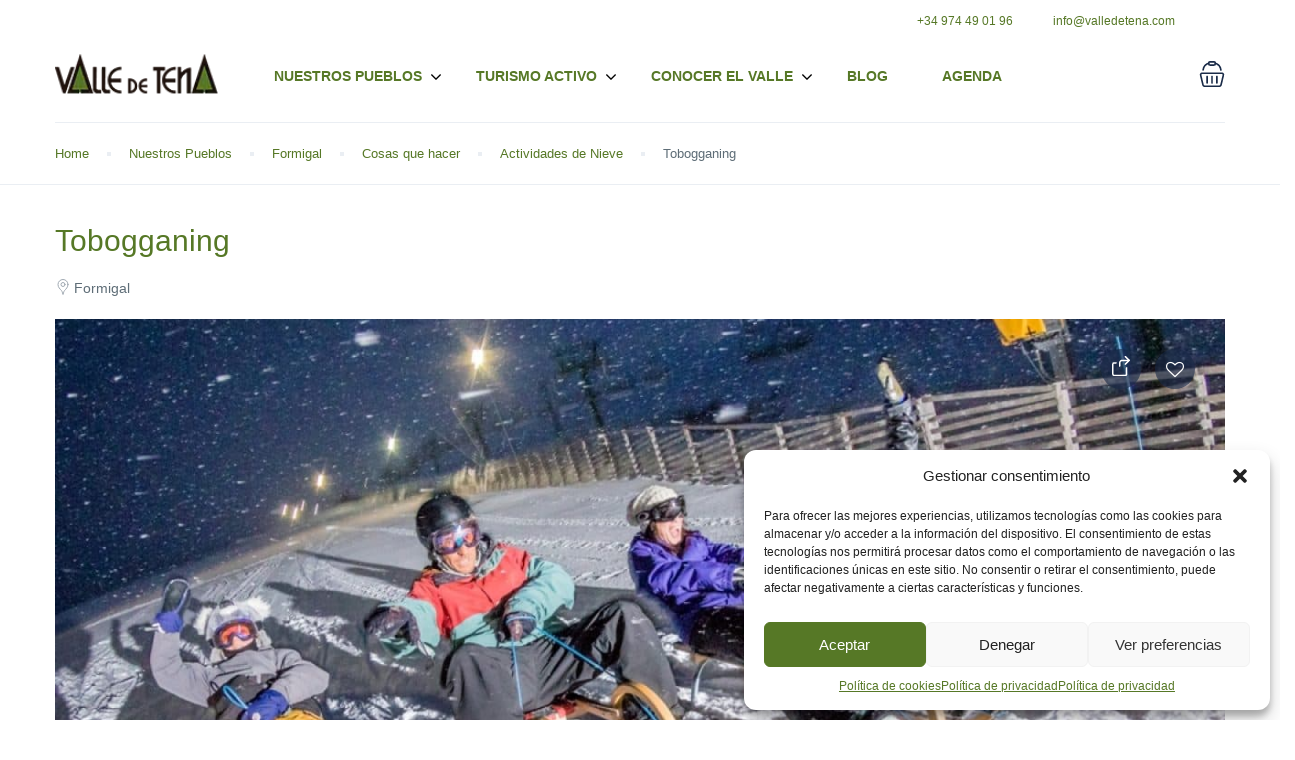

--- FILE ---
content_type: text/html; charset=UTF-8
request_url: https://www.valledetena.com/cosas-que-hacer-en-formigal/actividades-nieve/tobogganing/
body_size: 27954
content:
<!DOCTYPE html>
<html lang="es-ES">
    <head>
        <meta charset="UTF-8">
        <meta name="viewport" content="width=device-width, height=device-height, initial-scale=1, maximum-scale=2, minimum-scale=1">
        <meta name="theme-color" content="#000000"/>
        <meta name="robots" content="follow"/>
        <meta http-equiv="x-ua-compatible" content="IE=edge">
                    <meta name="traveler" content="3.1.6"/>          <link rel="profile" href="http://gmpg.org/xfn/11">
        <link rel="pingback" href="https://www.valledetena.com/xmlrpc.php">
                <meta name='robots' content='index, follow, max-image-preview:large, max-snippet:-1, max-video-preview:-1' />

	<!-- This site is optimized with the Yoast SEO plugin v26.7 - https://yoast.com/wordpress/plugins/seo/ -->
	<title>Tobogganing - Actividades de Nieve, Experiencias Tena - Valle de Tena</title>
	<meta name="description" content="Al caer la noche, desciende en un trineo clásico de madera por la pista iluminada del Río de 2.5 kilómetros de largo" />
	<link rel="canonical" href="https://www.valledetena.com/cosas-que-hacer-en-formigal/actividades-nieve/tobogganing/" />
	<meta property="og:locale" content="es_ES" />
	<meta property="og:type" content="article" />
	<meta property="og:title" content="Tobogganing - Actividades de Nieve, Experiencias Tena - Valle de Tena" />
	<meta property="og:description" content="Al caer la noche, desciende en un trineo clásico de madera por la pista iluminada del Río de 2.5 kilómetros de largo" />
	<meta property="og:url" content="https://www.valledetena.com/cosas-que-hacer-en-formigal/actividades-nieve/tobogganing/" />
	<meta property="og:site_name" content="Valle de Tena" />
	<meta property="article:publisher" content="https://www.facebook.com/Valledetena" />
	<meta property="article:modified_time" content="2025-10-20T11:10:09+00:00" />
	<meta property="og:image" content="https://www.valledetena.com/wp-content/uploads/2022/01/toboganning-copia.jpg" />
	<meta property="og:image:width" content="960" />
	<meta property="og:image:height" content="639" />
	<meta property="og:image:type" content="image/jpeg" />
	<meta name="twitter:card" content="summary_large_image" />
	<meta name="twitter:site" content="@Valletena" />
	<meta name="twitter:label1" content="Tiempo de lectura" />
	<meta name="twitter:data1" content="1 minuto" />
	<!-- / Yoast SEO plugin. -->


<link rel='dns-prefetch' href='//maps.googleapis.com' />
<link rel='dns-prefetch' href='//cdn.jsdelivr.net' />
<link rel='dns-prefetch' href='//fonts.googleapis.com' />
<link rel='dns-prefetch' href='//maxst.icons8.com' />
<style id='wp-img-auto-sizes-contain-inline-css' type='text/css'>
img:is([sizes=auto i],[sizes^="auto," i]){contain-intrinsic-size:3000px 1500px}
/*# sourceURL=wp-img-auto-sizes-contain-inline-css */
</style>
<link rel='stylesheet' id='wp-block-library-css' href='https://www.valledetena.com/wp-includes/css/dist/block-library/style.min.css?ver=6.9' type='text/css' media='all' />
<link rel='stylesheet' id='wc-blocks-style-css' href='https://www.valledetena.com/wp-content/plugins/woocommerce/assets/client/blocks/wc-blocks.css?ver=wc-10.4.3' type='text/css' media='all' />
<style id='global-styles-inline-css' type='text/css'>
:root{--wp--preset--aspect-ratio--square: 1;--wp--preset--aspect-ratio--4-3: 4/3;--wp--preset--aspect-ratio--3-4: 3/4;--wp--preset--aspect-ratio--3-2: 3/2;--wp--preset--aspect-ratio--2-3: 2/3;--wp--preset--aspect-ratio--16-9: 16/9;--wp--preset--aspect-ratio--9-16: 9/16;--wp--preset--color--black: #000000;--wp--preset--color--cyan-bluish-gray: #abb8c3;--wp--preset--color--white: #ffffff;--wp--preset--color--pale-pink: #f78da7;--wp--preset--color--vivid-red: #cf2e2e;--wp--preset--color--luminous-vivid-orange: #ff6900;--wp--preset--color--luminous-vivid-amber: #fcb900;--wp--preset--color--light-green-cyan: #7bdcb5;--wp--preset--color--vivid-green-cyan: #00d084;--wp--preset--color--pale-cyan-blue: #8ed1fc;--wp--preset--color--vivid-cyan-blue: #0693e3;--wp--preset--color--vivid-purple: #9b51e0;--wp--preset--gradient--vivid-cyan-blue-to-vivid-purple: linear-gradient(135deg,rgb(6,147,227) 0%,rgb(155,81,224) 100%);--wp--preset--gradient--light-green-cyan-to-vivid-green-cyan: linear-gradient(135deg,rgb(122,220,180) 0%,rgb(0,208,130) 100%);--wp--preset--gradient--luminous-vivid-amber-to-luminous-vivid-orange: linear-gradient(135deg,rgb(252,185,0) 0%,rgb(255,105,0) 100%);--wp--preset--gradient--luminous-vivid-orange-to-vivid-red: linear-gradient(135deg,rgb(255,105,0) 0%,rgb(207,46,46) 100%);--wp--preset--gradient--very-light-gray-to-cyan-bluish-gray: linear-gradient(135deg,rgb(238,238,238) 0%,rgb(169,184,195) 100%);--wp--preset--gradient--cool-to-warm-spectrum: linear-gradient(135deg,rgb(74,234,220) 0%,rgb(151,120,209) 20%,rgb(207,42,186) 40%,rgb(238,44,130) 60%,rgb(251,105,98) 80%,rgb(254,248,76) 100%);--wp--preset--gradient--blush-light-purple: linear-gradient(135deg,rgb(255,206,236) 0%,rgb(152,150,240) 100%);--wp--preset--gradient--blush-bordeaux: linear-gradient(135deg,rgb(254,205,165) 0%,rgb(254,45,45) 50%,rgb(107,0,62) 100%);--wp--preset--gradient--luminous-dusk: linear-gradient(135deg,rgb(255,203,112) 0%,rgb(199,81,192) 50%,rgb(65,88,208) 100%);--wp--preset--gradient--pale-ocean: linear-gradient(135deg,rgb(255,245,203) 0%,rgb(182,227,212) 50%,rgb(51,167,181) 100%);--wp--preset--gradient--electric-grass: linear-gradient(135deg,rgb(202,248,128) 0%,rgb(113,206,126) 100%);--wp--preset--gradient--midnight: linear-gradient(135deg,rgb(2,3,129) 0%,rgb(40,116,252) 100%);--wp--preset--font-size--small: 13px;--wp--preset--font-size--medium: 20px;--wp--preset--font-size--large: 36px;--wp--preset--font-size--x-large: 42px;--wp--preset--spacing--20: 0.44rem;--wp--preset--spacing--30: 0.67rem;--wp--preset--spacing--40: 1rem;--wp--preset--spacing--50: 1.5rem;--wp--preset--spacing--60: 2.25rem;--wp--preset--spacing--70: 3.38rem;--wp--preset--spacing--80: 5.06rem;--wp--preset--shadow--natural: 6px 6px 9px rgba(0, 0, 0, 0.2);--wp--preset--shadow--deep: 12px 12px 50px rgba(0, 0, 0, 0.4);--wp--preset--shadow--sharp: 6px 6px 0px rgba(0, 0, 0, 0.2);--wp--preset--shadow--outlined: 6px 6px 0px -3px rgb(255, 255, 255), 6px 6px rgb(0, 0, 0);--wp--preset--shadow--crisp: 6px 6px 0px rgb(0, 0, 0);}:where(.is-layout-flex){gap: 0.5em;}:where(.is-layout-grid){gap: 0.5em;}body .is-layout-flex{display: flex;}.is-layout-flex{flex-wrap: wrap;align-items: center;}.is-layout-flex > :is(*, div){margin: 0;}body .is-layout-grid{display: grid;}.is-layout-grid > :is(*, div){margin: 0;}:where(.wp-block-columns.is-layout-flex){gap: 2em;}:where(.wp-block-columns.is-layout-grid){gap: 2em;}:where(.wp-block-post-template.is-layout-flex){gap: 1.25em;}:where(.wp-block-post-template.is-layout-grid){gap: 1.25em;}.has-black-color{color: var(--wp--preset--color--black) !important;}.has-cyan-bluish-gray-color{color: var(--wp--preset--color--cyan-bluish-gray) !important;}.has-white-color{color: var(--wp--preset--color--white) !important;}.has-pale-pink-color{color: var(--wp--preset--color--pale-pink) !important;}.has-vivid-red-color{color: var(--wp--preset--color--vivid-red) !important;}.has-luminous-vivid-orange-color{color: var(--wp--preset--color--luminous-vivid-orange) !important;}.has-luminous-vivid-amber-color{color: var(--wp--preset--color--luminous-vivid-amber) !important;}.has-light-green-cyan-color{color: var(--wp--preset--color--light-green-cyan) !important;}.has-vivid-green-cyan-color{color: var(--wp--preset--color--vivid-green-cyan) !important;}.has-pale-cyan-blue-color{color: var(--wp--preset--color--pale-cyan-blue) !important;}.has-vivid-cyan-blue-color{color: var(--wp--preset--color--vivid-cyan-blue) !important;}.has-vivid-purple-color{color: var(--wp--preset--color--vivid-purple) !important;}.has-black-background-color{background-color: var(--wp--preset--color--black) !important;}.has-cyan-bluish-gray-background-color{background-color: var(--wp--preset--color--cyan-bluish-gray) !important;}.has-white-background-color{background-color: var(--wp--preset--color--white) !important;}.has-pale-pink-background-color{background-color: var(--wp--preset--color--pale-pink) !important;}.has-vivid-red-background-color{background-color: var(--wp--preset--color--vivid-red) !important;}.has-luminous-vivid-orange-background-color{background-color: var(--wp--preset--color--luminous-vivid-orange) !important;}.has-luminous-vivid-amber-background-color{background-color: var(--wp--preset--color--luminous-vivid-amber) !important;}.has-light-green-cyan-background-color{background-color: var(--wp--preset--color--light-green-cyan) !important;}.has-vivid-green-cyan-background-color{background-color: var(--wp--preset--color--vivid-green-cyan) !important;}.has-pale-cyan-blue-background-color{background-color: var(--wp--preset--color--pale-cyan-blue) !important;}.has-vivid-cyan-blue-background-color{background-color: var(--wp--preset--color--vivid-cyan-blue) !important;}.has-vivid-purple-background-color{background-color: var(--wp--preset--color--vivid-purple) !important;}.has-black-border-color{border-color: var(--wp--preset--color--black) !important;}.has-cyan-bluish-gray-border-color{border-color: var(--wp--preset--color--cyan-bluish-gray) !important;}.has-white-border-color{border-color: var(--wp--preset--color--white) !important;}.has-pale-pink-border-color{border-color: var(--wp--preset--color--pale-pink) !important;}.has-vivid-red-border-color{border-color: var(--wp--preset--color--vivid-red) !important;}.has-luminous-vivid-orange-border-color{border-color: var(--wp--preset--color--luminous-vivid-orange) !important;}.has-luminous-vivid-amber-border-color{border-color: var(--wp--preset--color--luminous-vivid-amber) !important;}.has-light-green-cyan-border-color{border-color: var(--wp--preset--color--light-green-cyan) !important;}.has-vivid-green-cyan-border-color{border-color: var(--wp--preset--color--vivid-green-cyan) !important;}.has-pale-cyan-blue-border-color{border-color: var(--wp--preset--color--pale-cyan-blue) !important;}.has-vivid-cyan-blue-border-color{border-color: var(--wp--preset--color--vivid-cyan-blue) !important;}.has-vivid-purple-border-color{border-color: var(--wp--preset--color--vivid-purple) !important;}.has-vivid-cyan-blue-to-vivid-purple-gradient-background{background: var(--wp--preset--gradient--vivid-cyan-blue-to-vivid-purple) !important;}.has-light-green-cyan-to-vivid-green-cyan-gradient-background{background: var(--wp--preset--gradient--light-green-cyan-to-vivid-green-cyan) !important;}.has-luminous-vivid-amber-to-luminous-vivid-orange-gradient-background{background: var(--wp--preset--gradient--luminous-vivid-amber-to-luminous-vivid-orange) !important;}.has-luminous-vivid-orange-to-vivid-red-gradient-background{background: var(--wp--preset--gradient--luminous-vivid-orange-to-vivid-red) !important;}.has-very-light-gray-to-cyan-bluish-gray-gradient-background{background: var(--wp--preset--gradient--very-light-gray-to-cyan-bluish-gray) !important;}.has-cool-to-warm-spectrum-gradient-background{background: var(--wp--preset--gradient--cool-to-warm-spectrum) !important;}.has-blush-light-purple-gradient-background{background: var(--wp--preset--gradient--blush-light-purple) !important;}.has-blush-bordeaux-gradient-background{background: var(--wp--preset--gradient--blush-bordeaux) !important;}.has-luminous-dusk-gradient-background{background: var(--wp--preset--gradient--luminous-dusk) !important;}.has-pale-ocean-gradient-background{background: var(--wp--preset--gradient--pale-ocean) !important;}.has-electric-grass-gradient-background{background: var(--wp--preset--gradient--electric-grass) !important;}.has-midnight-gradient-background{background: var(--wp--preset--gradient--midnight) !important;}.has-small-font-size{font-size: var(--wp--preset--font-size--small) !important;}.has-medium-font-size{font-size: var(--wp--preset--font-size--medium) !important;}.has-large-font-size{font-size: var(--wp--preset--font-size--large) !important;}.has-x-large-font-size{font-size: var(--wp--preset--font-size--x-large) !important;}
/*# sourceURL=global-styles-inline-css */
</style>

<style id='classic-theme-styles-inline-css' type='text/css'>
/*! This file is auto-generated */
.wp-block-button__link{color:#fff;background-color:#32373c;border-radius:9999px;box-shadow:none;text-decoration:none;padding:calc(.667em + 2px) calc(1.333em + 2px);font-size:1.125em}.wp-block-file__button{background:#32373c;color:#fff;text-decoration:none}
/*# sourceURL=/wp-includes/css/classic-themes.min.css */
</style>
<link rel='stylesheet' id='wpml-blocks-css' href='https://www.valledetena.com/wp-content/plugins/sitepress-multilingual-cms/dist/css/blocks/styles.css?ver=4.6.15' type='text/css' media='all' />
<link rel='stylesheet' id='gn-frontend-gnfollow-style-css' href='https://www.valledetena.com/wp-content/plugins/gn-publisher/assets/css/gn-frontend-gnfollow.min.css?ver=1.5.26' type='text/css' media='all' />
<link rel='stylesheet' id='woocommerce-layout-css' href='https://www.valledetena.com/wp-content/plugins/woocommerce/assets/css/woocommerce-layout.css?ver=10.4.3' type='text/css' media='all' />
<link rel='stylesheet' id='woocommerce-smallscreen-css' href='https://www.valledetena.com/wp-content/plugins/woocommerce/assets/css/woocommerce-smallscreen.css?ver=10.4.3' type='text/css' media='only screen and (max-width: 768px)' />
<link rel='stylesheet' id='woocommerce-general-css' href='https://www.valledetena.com/wp-content/plugins/woocommerce/assets/css/woocommerce.css?ver=10.4.3' type='text/css' media='all' />
<style id='woocommerce-inline-inline-css' type='text/css'>
.woocommerce form .form-row .required { visibility: visible; }
/*# sourceURL=woocommerce-inline-inline-css */
</style>
<link rel='stylesheet' id='cmplz-general-css' href='https://www.valledetena.com/wp-content/plugins/complianz-gdpr/assets/css/cookieblocker.min.css?ver=1733837807' type='text/css' media='all' />
<link rel='stylesheet' id='google-font-css-css' href='https://fonts.googleapis.com/css?family=Poppins%3A400%2C500%2C600&#038;ver=6.9' type='text/css' media='all' />
<link rel='stylesheet' id='bootstrap-css-css' href='https://www.valledetena.com/wp-content/themes/traveler/v2/css/bootstrap.min.css?ver=6.9' type='text/css' media='all' />
<link rel='stylesheet' id='helpers-css-css' href='https://www.valledetena.com/wp-content/themes/traveler/v2/css/helpers.css?ver=6.9' type='text/css' media='all' />
<link rel='stylesheet' id='font-awesome-css-css' href='https://www.valledetena.com/wp-content/themes/traveler/v2/css/font-awesome.min.css?ver=6.9' type='text/css' media='all' />
<link rel='stylesheet' id='fotorama-css-css' href='https://www.valledetena.com/wp-content/themes/traveler/v2/js/fotorama/fotorama.css?ver=6.9' type='text/css' media='all' />
<link rel='stylesheet' id='rangeSlider-css-css' href='https://www.valledetena.com/wp-content/themes/traveler/v2/js/ion.rangeSlider/css/ion.rangeSlider.css?ver=6.9' type='text/css' media='all' />
<link rel='stylesheet' id='rangeSlider-skinHTML5-css-css' href='https://www.valledetena.com/wp-content/themes/traveler/v2/js/ion.rangeSlider/css/ion.rangeSlider.skinHTML5.css?ver=6.9' type='text/css' media='all' />
<link rel='stylesheet' id='daterangepicker-css-css' href='https://www.valledetena.com/wp-content/themes/traveler/v2/js/daterangepicker/daterangepicker.css?ver=6.9' type='text/css' media='all' />
<link rel='stylesheet' id='awesome-line-awesome-css-css' href='https://maxst.icons8.com/vue-static/landings/line-awesome/line-awesome/1.1.0/css/line-awesome.min.css?ver=6.9' type='text/css' media='all' />
<link rel='stylesheet' id='sweetalert2-css-css' href='https://www.valledetena.com/wp-content/themes/traveler/v2/css/sweetalert2.css?ver=6.9' type='text/css' media='all' />
<link rel='stylesheet' id='select2.min-css-css' href='https://www.valledetena.com/wp-content/themes/traveler/v2/css/select2.min.css?ver=6.9' type='text/css' media='all' />
<link rel='stylesheet' id='flickity-css-css' href='https://www.valledetena.com/wp-content/themes/traveler/v2/css/flickity.css?ver=6.9' type='text/css' media='all' />
<link rel='stylesheet' id='magnific-css-css' href='https://www.valledetena.com/wp-content/themes/traveler/v2/js/magnific-popup/magnific-popup.css?ver=6.9' type='text/css' media='all' />
<link rel='stylesheet' id='owlcarousel-css-css' href='https://www.valledetena.com/wp-content/themes/traveler/v2/js/owlcarousel/assets/owl.carousel.min.css?ver=6.9' type='text/css' media='all' />
<link rel='stylesheet' id='st-style-css-css' href='https://www.valledetena.com/wp-content/themes/traveler/v2/css/style.css?ver=6.9' type='text/css' media='all' />
<link rel='stylesheet' id='affilate-css-css' href='https://www.valledetena.com/wp-content/themes/traveler/v2/css/affilate.css?ver=6.9' type='text/css' media='all' />
<link rel='stylesheet' id='affilate-h-css-css' href='https://www.valledetena.com/wp-content/themes/traveler/v2/css/affilate-h.css?ver=6.9' type='text/css' media='all' />
<link rel='stylesheet' id='search-result-css-css' href='https://www.valledetena.com/wp-content/themes/traveler/v2/css/search_result.css?ver=6.9' type='text/css' media='all' />
<link rel='stylesheet' id='st-fix-safari-css-css' href='https://www.valledetena.com/wp-content/themes/traveler/v2/css/fsafari.css?ver=6.9' type='text/css' media='all' />
<link rel='stylesheet' id='checkout-css-css' href='https://www.valledetena.com/wp-content/themes/traveler/v2/css/checkout.css?ver=6.9' type='text/css' media='all' />
<link rel='stylesheet' id='partner-page-css-css' href='https://www.valledetena.com/wp-content/themes/traveler/v2/css/partner_page.css?ver=6.9' type='text/css' media='all' />
<link rel='stylesheet' id='responsive-css-css' href='https://www.valledetena.com/wp-content/themes/traveler/v2/css/responsive.css?ver=6.9' type='text/css' media='all' />
<link rel='stylesheet' id='mCustomScrollbar-css-css' href='https://cdn.jsdelivr.net/jquery.mcustomscrollbar/3.1.3/jquery.mCustomScrollbar.min.css?ver=6.9' type='text/css' media='all' />
<link rel='stylesheet' id='single-tour-css' href='https://www.valledetena.com/wp-content/themes/traveler/v2/css/sin-tour.css?ver=6.9' type='text/css' media='all' />
<link rel='stylesheet' id='enquire-css-css' href='https://www.valledetena.com/wp-content/themes/traveler/v2/css/enquire.css?ver=6.9' type='text/css' media='all' />
<link rel='stylesheet' id='js_composer_front-css' href='https://www.valledetena.com/wp-content/plugins/js_composer/assets/css/js_composer.min.css?ver=7.8' type='text/css' media='all' />
<link rel='stylesheet' id='parent-style-css' href='https://www.valledetena.com/wp-content/themes/traveler/style.css?ver=6.9' type='text/css' media='all' />
<link rel='stylesheet' id='child-style-css' href='https://www.valledetena.com/wp-content/themes/traveler-childtheme/style.css?ver=6.9' type='text/css' media='all' />
<script type="text/javascript" id="jquery-core-js-extra">
/* <![CDATA[ */
var list_location = {"list":"\"\""};
var st_checkout_text = {"without_pp":"Submit Request","with_pp":"Booking Now","validate_form":"Please fill all required fields","error_accept_term":"Please accept our terms and conditions","email_validate":"Email is not valid","adult_price":"Adult","child_price":"Child","infant_price":"Infant","adult":"Adult","child":"Child","infant":"Infant","price":"Precio","origin_price":"Origin Price","text_unavailable":"Not Available: "};
var st_params = {"theme_url":"https://www.valledetena.com/wp-content/themes/traveler","locale_fullcalendar":"es","caculator_price_single_ajax":"off","site_url":"https://www.valledetena.com","load_price":"https://www.valledetena.com","ajax_url":"https://www.valledetena.com/wp-admin/admin-ajax.php","loading_url":"https://www.valledetena.com/wp-admin/images/wpspin_light.gif","st_search_nonce":"bd9c7fe2e2","facebook_enable":"off","facbook_app_id":"","booking_currency_precision":"2","thousand_separator":".","decimal_separator":",","currency_symbol":"\u20ac","currency_position":"left","currency_rtl_support":"off","free_text":"Free","date_format":"dd/mm/yyyy","date_format_calendar":"dd/mm/yyyy","time_format":"24h","mk_my_location":"https://www.valledetena.com/wp-content/themes/traveler/img/my_location.png","locale":"es_ES","header_bgr":"","text_refresh":"Refresh","date_fomat":"DD/MM/YYYY","text_loading":"Loading...","text_no_more":"No More","weather_api_key":"a82498aa9918914fa4ac5ba584a7e623","no_vacancy":"No vacancies","unlimited_vacancy":"Unlimited","a_vacancy":"a vacancy","more_vacancy":"vacancies","utm":"https://shinetheme.com/utm/utm.gif","_s":"88165f3824","mclusmap":"https://www.valledetena.com/wp-content/themes/traveler/v2/images/icon_map/ico_gruop_location.svg","icon_contact_map":"https://www.valledetena.com/wp-content/themes/traveler/v2/images/markers/ico_location_3.png","text_adult":"Adult","text_adults":"Adultos","text_child":"Ni\u00f1os","text_childs":"Ni\u00f1os","text_price":"Precio","text_origin_price":"Origin Price","text_unavailable":"Not Available ","text_available":"Available ","text_adult_price":"Adult Price ","text_child_price":"Child Price ","text_infant_price":"Infant Price","text_update":"Update ","token_mapbox":"pk.eyJ1IjoidGhvYWluZ28iLCJhIjoiY2p3dTE4bDFtMDAweTQ5cm5rMXA5anUwMSJ9.RkIx76muBIvcZ5HDb2g0Bw","text_rtl_mapbox":"","st_icon_mapbox":"https://www.valledetena.com/wp-content/uploads/2020/01/ico_marker_tour.png","text_use_this_media":"Use this media","text_select_image":"Select Image","text_confirm_delete_item":"Are you sure want to delete this item?","text_process_cancel":"You cancelled the process","start_at_text":"Start at","end_at_text":"End at"};
var st_timezone = {"timezone_string":""};
var locale_daterangepicker = {"direction":"ltr","applyLabel":"Apply","cancelLabel":"Cancel","fromLabel":"Desde","toLabel":"To","customRangeLabel":"Custom","daysOfWeek":["Su","Mo","Tu","We","Th","Fr","Sa"],"monthNames":["January","February","March","April","May","June","July","August","September","October","November","December"],"firstDay":"1","today":"Today"};
var st_list_map_params = {"mk_my_location":"https://www.valledetena.com/wp-content/themes/traveler/img/my_location.png","text_my_location":"3000 m radius","text_no_result":"No Result","cluster_0":"\u003Cdiv class='cluster cluster-1'\u003ECLUSTER_COUNT\u003C/div\u003E","cluster_20":"\u003Cdiv class='cluster cluster-2'\u003ECLUSTER_COUNT\u003C/div\u003E","cluster_50":"\u003Cdiv class='cluster cluster-3'\u003ECLUSTER_COUNT\u003C/div\u003E","cluster_m1":"https://www.valledetena.com/wp-content/themes/traveler/img/map/m1.png","cluster_m2":"https://www.valledetena.com/wp-content/themes/traveler/img/map/m2.png","cluster_m3":"https://www.valledetena.com/wp-content/themes/traveler/img/map/m3.png","cluster_m4":"https://www.valledetena.com/wp-content/themes/traveler/img/map/m4.png","cluster_m5":"https://www.valledetena.com/wp-content/themes/traveler/img/map/m5.png","icon_full_screen":"https://www.valledetena.com/wp-content/themes/traveler/v2/images/icon_map/ico_fullscreen.svg","icon_my_location":"https://www.valledetena.com/wp-content/themes/traveler/v2/images/icon_map/ico_location.svg","icon_my_style":"https://www.valledetena.com/wp-content/themes/traveler/v2/images/icon_map/ico_view_maps.svg","icon_zoom_out":"https://www.valledetena.com/wp-content/themes/traveler/v2/images/icon_map/ico_maps_zoom-out.svg","icon_zoom_in":"https://www.valledetena.com/wp-content/themes/traveler/v2/images/icon_map/ico_maps_zoom_in.svg","icon_close":"https://www.valledetena.com/wp-content/themes/traveler/v2/images/icon_map/icon_close.svg"};
var st_config_partner = {"text_er_image_format":""};
var st_hotel_localize = {"booking_required_adult":"Please select adult number","booking_required_children":"Please select children number","booking_required_adult_children":"Please select Adult and  Children number","room":"Room","is_aoc_fail":"Please select the ages of children","is_not_select_date":"Please select Check-in and Check-out date","is_not_select_check_in_date":"Please select Check-in date","is_not_select_check_out_date":"Please select Check-out date","is_host_name_fail":"Please provide Host Name(s)"};
var st_icon_picker = {"icon_list":["fa-glass","fa-music","fa-search","fa-envelope-o","fa-heart","fa-star","fa-star-o","fa-user","fa-film","fa-th-large","fa-th","fa-th-list","fa-check","fa-remove","fa-close","fa-times","fa-search-plus","fa-search-minus","fa-power-off","fa-signal","fa-gear","fa-cog","fa-trash-o","fa-home","fa-file-o","fa-clock-o","fa-road","fa-download","fa-arrow-circle-o-down","fa-arrow-circle-o-up","fa-inbox","fa-play-circle-o","fa-rotate-right","fa-repeat","fa-refresh","fa-list-alt","fa-lock","fa-flag","fa-headphones","fa-volume-off","fa-volume-down","fa-volume-up","fa-qrcode","fa-barcode","fa-tag","fa-tags","fa-book","fa-bookmark","fa-print","fa-camera","fa-font","fa-bold","fa-italic","fa-text-height","fa-text-width","fa-align-left","fa-align-center","fa-align-right","fa-align-justify","fa-list","fa-dedent","fa-outdent","fa-indent","fa-video-camera","fa-photo","fa-image","fa-picture-o","fa-pencil","fa-map-marker","fa-adjust","fa-tint","fa-edit","fa-pencil-square-o","fa-share-square-o","fa-check-square-o","fa-arrows","fa-step-backward","fa-fast-backward","fa-backward","fa-play","fa-pause","fa-stop","fa-forward","fa-fast-forward","fa-step-forward","fa-eject","fa-chevron-left","fa-chevron-right","fa-plus-circle","fa-minus-circle","fa-times-circle","fa-check-circle","fa-question-circle","fa-info-circle","fa-crosshairs","fa-times-circle-o","fa-check-circle-o","fa-ban","fa-arrow-left","fa-arrow-right","fa-arrow-up","fa-arrow-down","fa-mail-forward","fa-share","fa-expand","fa-compress","fa-plus","fa-minus","fa-asterisk","fa-exclamation-circle","fa-gift","fa-leaf","fa-fire","fa-eye","fa-eye-slash","fa-warning","fa-exclamation-triangle","fa-plane","fa-calendar","fa-random","fa-comment","fa-magnet","fa-chevron-up","fa-chevron-down","fa-retweet","fa-shopping-cart","fa-folder","fa-folder-open","fa-arrows-v","fa-arrows-h","fa-bar-chart-o","fa-bar-chart","fa-twitter-square","fa-facebook-square","fa-camera-retro","fa-key","fa-gears","fa-cogs","fa-comments","fa-thumbs-o-up","fa-thumbs-o-down","fa-star-half","fa-heart-o","fa-sign-out","fa-linkedin-square","fa-thumb-tack","fa-external-link","fa-sign-in","fa-trophy","fa-github-square","fa-upload","fa-lemon-o","fa-phone","fa-square-o","fa-bookmark-o","fa-phone-square","fa-twitter","fa-facebook-f","fa-facebook","fa-github","fa-unlock","fa-credit-card","fa-feed","fa-rss","fa-hdd-o","fa-bullhorn","fa-bell","fa-certificate","fa-hand-o-right","fa-hand-o-left","fa-hand-o-up","fa-hand-o-down","fa-arrow-circle-left","fa-arrow-circle-right","fa-arrow-circle-up","fa-arrow-circle-down","fa-globe","fa-wrench","fa-tasks","fa-filter","fa-briefcase","fa-arrows-alt","fa-group","fa-users","fa-chain","fa-link","fa-cloud","fa-flask","fa-cut","fa-scissors","fa-copy","fa-files-o","fa-paperclip","fa-save","fa-floppy-o","fa-square","fa-navicon","fa-reorder","fa-bars","fa-list-ul","fa-list-ol","fa-strikethrough","fa-underline","fa-table","fa-magic","fa-truck","fa-pinterest","fa-pinterest-square","fa-google-plus-square","fa-google-plus","fa-money","fa-caret-down","fa-caret-up","fa-caret-left","fa-caret-right","fa-columns","fa-unsorted","fa-sort","fa-sort-down","fa-sort-desc","fa-sort-up","fa-sort-asc","fa-envelope","fa-linkedin","fa-rotate-left","fa-undo","fa-legal","fa-gavel","fa-dashboard","fa-tachometer","fa-comment-o","fa-comments-o","fa-flash","fa-bolt","fa-sitemap","fa-umbrella","fa-paste","fa-clipboard","fa-lightbulb-o","fa-exchange","fa-cloud-download","fa-cloud-upload","fa-user-md","fa-stethoscope","fa-suitcase","fa-bell-o","fa-coffee","fa-cutlery","fa-file-text-o","fa-building-o","fa-hospital-o","fa-ambulance","fa-medkit","fa-fighter-jet","fa-beer","fa-h-square","fa-plus-square","fa-angle-double-left","fa-angle-double-right","fa-angle-double-up","fa-angle-double-down","fa-angle-left","fa-angle-right","fa-angle-up","fa-angle-down","fa-desktop","fa-laptop","fa-tablet","fa-mobile-phone","fa-mobile","fa-circle-o","fa-quote-left","fa-quote-right","fa-spinner","fa-circle","fa-mail-reply","fa-reply","fa-github-alt","fa-folder-o","fa-folder-open-o","fa-smile-o","fa-frown-o","fa-meh-o","fa-gamepad","fa-keyboard-o","fa-flag-o","fa-flag-checkered","fa-terminal","fa-code","fa-mail-reply-all","fa-reply-all","fa-star-half-empty","fa-star-half-full","fa-star-half-o","fa-location-arrow","fa-crop","fa-code-fork","fa-unlink","fa-chain-broken","fa-question","fa-info","fa-exclamation","fa-superscript","fa-subscript","fa-eraser","fa-puzzle-piece","fa-microphone","fa-microphone-slash","fa-shield","fa-calendar-o","fa-fire-extinguisher","fa-rocket","fa-maxcdn","fa-chevron-circle-left","fa-chevron-circle-right","fa-chevron-circle-up","fa-chevron-circle-down","fa-html5","fa-css3","fa-anchor","fa-unlock-alt","fa-bullseye","fa-ellipsis-h","fa-ellipsis-v","fa-rss-square","fa-play-circle","fa-ticket","fa-minus-square","fa-minus-square-o","fa-level-up","fa-level-down","fa-check-square","fa-pencil-square","fa-external-link-square","fa-share-square","fa-compass","fa-toggle-down","fa-caret-square-o-down","fa-toggle-up","fa-caret-square-o-up","fa-toggle-right","fa-caret-square-o-right","fa-euro","fa-eur","fa-gbp","fa-dollar","fa-usd","fa-rupee","fa-inr","fa-cny","fa-rmb","fa-yen","fa-jpy","fa-ruble","fa-rouble","fa-rub","fa-won","fa-krw","fa-bitcoin","fa-btc","fa-file","fa-file-text","fa-sort-alpha-asc","fa-sort-alpha-desc","fa-sort-amount-asc","fa-sort-amount-desc","fa-sort-numeric-asc","fa-sort-numeric-desc","fa-thumbs-up","fa-thumbs-down","fa-youtube-square","fa-youtube","fa-xing","fa-xing-square","fa-youtube-play","fa-dropbox","fa-stack-overflow","fa-instagram","fa-flickr","fa-adn","fa-bitbucket","fa-bitbucket-square","fa-tumblr","fa-tumblr-square","fa-long-arrow-down","fa-long-arrow-up","fa-long-arrow-left","fa-long-arrow-right","fa-apple","fa-windows","fa-android","fa-linux","fa-dribbble","fa-skype","fa-foursquare","fa-trello","fa-female","fa-male","fa-gittip","fa-gratipay","fa-sun-o","fa-moon-o","fa-archive","fa-bug","fa-vk","fa-weibo","fa-renren","fa-pagelines","fa-stack-exchange","fa-arrow-circle-o-right","fa-arrow-circle-o-left","fa-toggle-left","fa-caret-square-o-left","fa-dot-circle-o","fa-wheelchair","fa-vimeo-square","fa-turkish-lira","fa-try","fa-plus-square-o","fa-space-shuttle","fa-slack","fa-envelope-square","fa-wordpress","fa-openid","fa-institution","fa-bank","fa-university","fa-mortar-board","fa-graduation-cap","fa-yahoo","fa-google","fa-reddit","fa-reddit-square","fa-stumbleupon-circle","fa-stumbleupon","fa-delicious","fa-digg","fa-pied-piper","fa-pied-piper-alt","fa-drupal","fa-joomla","fa-language","fa-fax","fa-building","fa-child","fa-paw","fa-spoon","fa-cube","fa-cubes","fa-behance","fa-behance-square","fa-steam","fa-steam-square","fa-recycle","fa-automobile","fa-car","fa-cab","fa-taxi","fa-tree","fa-spotify","fa-deviantart","fa-soundcloud","fa-database","fa-file-pdf-o","fa-file-word-o","fa-file-excel-o","fa-file-powerpoint-o","fa-file-photo-o","fa-file-picture-o","fa-file-image-o","fa-file-zip-o","fa-file-archive-o","fa-file-sound-o","fa-file-audio-o","fa-file-movie-o","fa-file-video-o","fa-file-code-o","fa-vine","fa-codepen","fa-jsfiddle","fa-life-bouy","fa-life-buoy","fa-life-saver","fa-support","fa-life-ring","fa-circle-o-notch","fa-ra","fa-rebel","fa-ge","fa-empire","fa-git-square","fa-git","fa-y-combinator-square","fa-yc-square","fa-hacker-news","fa-tencent-weibo","fa-qq","fa-wechat","fa-weixin","fa-send","fa-paper-plane","fa-send-o","fa-paper-plane-o","fa-history","fa-circle-thin","fa-header","fa-paragraph","fa-sliders","fa-share-alt","fa-share-alt-square","fa-bomb","fa-soccer-ball-o","fa-futbol-o","fa-tty","fa-binoculars","fa-plug","fa-slideshare","fa-twitch","fa-yelp","fa-newspaper-o","fa-wifi","fa-calculator","fa-paypal","fa-google-wallet","fa-cc-visa","fa-cc-mastercard","fa-cc-discover","fa-cc-amex","fa-cc-paypal","fa-cc-stripe","fa-bell-slash","fa-bell-slash-o","fa-trash","fa-copyright","fa-at","fa-eyedropper","fa-paint-brush","fa-birthday-cake","fa-area-chart","fa-pie-chart","fa-line-chart","fa-lastfm","fa-lastfm-square","fa-toggle-off","fa-toggle-on","fa-bicycle","fa-bus","fa-ioxhost","fa-angellist","fa-cc","fa-shekel","fa-sheqel","fa-ils","fa-meanpath","fa-buysellads","fa-connectdevelop","fa-dashcube","fa-forumbee","fa-leanpub","fa-sellsy","fa-shirtsinbulk","fa-simplybuilt","fa-skyatlas","fa-cart-plus","fa-cart-arrow-down","fa-diamond","fa-ship","fa-user-secret","fa-motorcycle","fa-street-view","fa-heartbeat","fa-venus","fa-mars","fa-mercury","fa-intersex","fa-transgender","fa-transgender-alt","fa-venus-double","fa-mars-double","fa-venus-mars","fa-mars-stroke","fa-mars-stroke-v","fa-mars-stroke-h","fa-neuter","fa-genderless","fa-facebook-official","fa-pinterest-p","fa-whatsapp","fa-server","fa-user-plus","fa-user-times","fa-hotel","fa-bed","fa-viacoin","fa-train","fa-subway","fa-medium","fa-yc","fa-y-combinator","fa-optin-monster","fa-opencart","fa-expeditedssl","fa-battery-4","fa-battery-full","fa-battery-3","fa-battery-three-quarters","fa-battery-2","fa-battery-half","fa-battery-1","fa-battery-quarter","fa-battery-0","fa-battery-empty","fa-mouse-pointer","fa-i-cursor","fa-object-group","fa-object-ungroup","fa-sticky-note","fa-sticky-note-o","fa-cc-jcb","fa-cc-diners-club","fa-clone","fa-balance-scale","fa-hourglass-o","fa-hourglass-1","fa-hourglass-start","fa-hourglass-2","fa-hourglass-half","fa-hourglass-3","fa-hourglass-end","fa-hourglass","fa-hand-grab-o","fa-hand-rock-o","fa-hand-stop-o","fa-hand-paper-o","fa-hand-scissors-o","fa-hand-lizard-o","fa-hand-spock-o","fa-hand-pointer-o","fa-hand-peace-o","fa-trademark","fa-registered","fa-creative-commons","fa-gg","fa-gg-circle","fa-tripadvisor","fa-odnoklassniki","fa-odnoklassniki-square","fa-get-pocket","fa-wikipedia-w","fa-safari","fa-chrome","fa-firefox","fa-opera","fa-internet-explorer","fa-tv","fa-television","fa-contao","fa-500px","fa-amazon","fa-calendar-plus-o","fa-calendar-minus-o","fa-calendar-times-o","fa-calendar-check-o","fa-industry","fa-map-pin","fa-map-signs","fa-map-o","fa-map","fa-commenting","fa-commenting-o","fa-houzz","fa-vimeo","fa-black-tie","fa-fonticons","fa-reddit-alien","fa-edge","fa-credit-card-alt","fa-codiepie","fa-modx","fa-fort-awesome","fa-usb","fa-product-hunt","fa-mixcloud","fa-scribd","fa-pause-circle","fa-pause-circle-o","fa-stop-circle","fa-stop-circle-o","fa-shopping-bag","fa-shopping-basket","fa-hashtag","fa-bluetooth","fa-bluetooth-b","fa-percent","fa-gitlab","fa-wpbeginner","fa-wpforms","fa-envira","fa-universal-access","fa-wheelchair-alt","fa-question-circle-o","fa-blind","fa-audio-description","fa-volume-control-phone","fa-braille","fa-assistive-listening-systems","fa-asl-interpreting","fa-american-sign-language-interpreting","fa-deafness","fa-hard-of-hearing","fa-deaf","fa-glide","fa-glide-g","fa-signing","fa-sign-language","fa-low-vision","fa-viadeo","fa-viadeo-square","fa-snapchat","fa-snapchat-ghost","fa-snapchat-square"]};
var st_timezone = {"timezone_string":""};
//# sourceURL=jquery-core-js-extra
/* ]]> */
</script>
<script type="text/javascript" src="https://www.valledetena.com/wp-includes/js/jquery/jquery.min.js?ver=3.7.1" id="jquery-core-js"></script>
<script type="text/javascript" src="https://www.valledetena.com/wp-includes/js/jquery/jquery-migrate.min.js?ver=3.4.1" id="jquery-migrate-js"></script>
<script type="text/javascript" src="https://www.valledetena.com/wp-content/plugins/woocommerce/assets/js/jquery-blockui/jquery.blockUI.min.js?ver=2.7.0-wc.10.4.3" id="wc-jquery-blockui-js" data-wp-strategy="defer"></script>
<script type="text/javascript" id="wc-add-to-cart-js-extra">
/* <![CDATA[ */
var wc_add_to_cart_params = {"ajax_url":"/wp-admin/admin-ajax.php","wc_ajax_url":"/?wc-ajax=%%endpoint%%","i18n_view_cart":"Ver carrito","cart_url":"https://www.valledetena.com/carrito/","is_cart":"","cart_redirect_after_add":"yes"};
//# sourceURL=wc-add-to-cart-js-extra
/* ]]> */
</script>
<script type="text/javascript" src="https://www.valledetena.com/wp-content/plugins/woocommerce/assets/js/frontend/add-to-cart.min.js?ver=10.4.3" id="wc-add-to-cart-js" data-wp-strategy="defer"></script>
<script type="text/javascript" src="https://www.valledetena.com/wp-content/plugins/woocommerce/assets/js/js-cookie/js.cookie.min.js?ver=2.1.4-wc.10.4.3" id="wc-js-cookie-js" defer="defer" data-wp-strategy="defer"></script>
<script type="text/javascript" id="woocommerce-js-extra">
/* <![CDATA[ */
var woocommerce_params = {"ajax_url":"/wp-admin/admin-ajax.php","wc_ajax_url":"/?wc-ajax=%%endpoint%%","i18n_password_show":"Mostrar contrase\u00f1a","i18n_password_hide":"Ocultar contrase\u00f1a"};
//# sourceURL=woocommerce-js-extra
/* ]]> */
</script>
<script type="text/javascript" src="https://www.valledetena.com/wp-content/plugins/woocommerce/assets/js/frontend/woocommerce.min.js?ver=10.4.3" id="woocommerce-js" defer="defer" data-wp-strategy="defer"></script>
<script type="text/javascript" src="https://www.valledetena.com/wp-content/plugins/js_composer/assets/js/vendors/woocommerce-add-to-cart.js?ver=7.8" id="vc_woocommerce-add-to-cart-js-js"></script>
<script data-service="acf-custom-maps" data-category="marketing" type="text/plain" data-cmplz-src="https://maps.googleapis.com/maps/api/js?libraries=places&amp;key=AIzaSyDKIx9nv7fKb8CpqxlV-TbKJTNktdvM6E0" id="map-js"></script>
<script type="text/javascript" src="https://www.valledetena.com/wp-content/themes/traveler/v2/js/magnific-popup/jquery.magnific-popup.min.js?ver=6.9" id="magnific-js-js"></script>
<script></script><meta name="generator" content="WPML ver:4.6.15 stt:2;" />
			<style>.cmplz-hidden {
					display: none !important;
				}</style>	<noscript><style>.woocommerce-product-gallery{ opacity: 1 !important; }</style></noscript>
	

<script type="application/ld+json" class="saswp-schema-markup-output">
[{"@context":"https:\/\/schema.org\/","@graph":[{"@context":"https:\/\/schema.org\/","@type":"SiteNavigationElement","@id":"https:\/\/www.valledetena.com\/#nuestros-pueblos","name":"Nuestros pueblos","url":"https:\/\/www.valledetena.com\/visitanos\/"},{"@context":"https:\/\/schema.org\/","@type":"SiteNavigationElement","@id":"https:\/\/www.valledetena.com\/#turismo-activo","name":"Turismo activo","url":"https:\/\/www.valledetena.com\/cosas-que-hacer\/"},{"@context":"https:\/\/schema.org\/","@type":"SiteNavigationElement","@id":"https:\/\/www.valledetena.com\/#conocer-el-valle","name":"Conocer el valle","url":"https:\/\/www.valledetena.com\/conocer-el-valle\/"},{"@context":"https:\/\/schema.org\/","@type":"SiteNavigationElement","@id":"https:\/\/www.valledetena.com\/#alojamientos","name":"Alojamientos","url":"https:\/\/www.valledetena.com\/alojamientos\/"},{"@context":"https:\/\/schema.org\/","@type":"SiteNavigationElement","@id":"https:\/\/www.valledetena.com\/#restaurantes","name":"Restaurantes","url":"https:\/\/www.valledetena.com\/restaurantes\/"},{"@context":"https:\/\/schema.org\/","@type":"SiteNavigationElement","@id":"https:\/\/www.valledetena.com\/#comercios","name":"Comercios","url":"https:\/\/www.valledetena.com\/comercios\/"},{"@context":"https:\/\/schema.org\/","@type":"SiteNavigationElement","@id":"https:\/\/www.valledetena.com\/#historia-y-tradiciones","name":"Historia y Tradiciones","url":"https:\/\/www.valledetena.com\/conocer-el-valle\/historia-y-tradiciones\/"},{"@context":"https:\/\/schema.org\/","@type":"SiteNavigationElement","@id":"https:\/\/www.valledetena.com\/#reserva-de-la-biosfera-ordesa-vinamala","name":"Reserva de la Biosfera Ordesa-Vi\u00f1amala","url":"https:\/\/www.valledetena.com\/conocer-el-valle\/reserva-de-la-biosfera-ordesa-vinamala\/"},{"@context":"https:\/\/schema.org\/","@type":"SiteNavigationElement","@id":"https:\/\/www.valledetena.com\/#leyendas-del-valle-de-tena","name":"Leyendas del Valle de Tena","url":"https:\/\/www.valledetena.com\/conocer-el-valle\/leyendas-del-valle-de-tena\/"},{"@context":"https:\/\/schema.org\/","@type":"SiteNavigationElement","@id":"https:\/\/www.valledetena.com\/#blog","name":"Blog","url":"https:\/\/www.valledetena.com\/blog\/"},{"@context":"https:\/\/schema.org\/","@type":"SiteNavigationElement","@id":"https:\/\/www.valledetena.com\/#agenda","name":"Agenda","url":"https:\/\/www.valledetena.com\/agenda\/"},{"@context":"https:\/\/schema.org\/","@type":"SiteNavigationElement","@id":"https:\/\/www.valledetena.com\/#trabaja-con-nosotrs","name":"Trabaja con nosotr@s","url":"https:\/\/www.valledetena.com\/trabaja-con-nosotros\/"}]}]
</script>

<meta name="generator" content="Powered by WPBakery Page Builder - drag and drop page builder for WordPress."/>
<style type="text/css" id="custom-background-css">
body.custom-background { background-color: #ffffff; }
</style>
	<meta name="generator" content="Powered by Slider Revolution 6.7.9 - responsive, Mobile-Friendly Slider Plugin for WordPress with comfortable drag and drop interface." />

		<!-- Custom_css.php-->
		<style id="st_custom_css_php">
		
@media screen and (max-width: 782px) {
	html {
	margin-top: 0px !important;
	}
		.admin-bar.logged-in #header {
		padding-top: 45px;
	}
	.logged-in #header {
	margin-top: 0;
	}
}

:root {
	--main-color: #000000;
	--body-color: #232323;
	--link-color: #567826;
	--link-color-hover: rgba(0,0,0,0.9);
	--grey-color: #5E6D77;
	--heading-color: #232323;
	--light-grey-color: #EAEEF3;
	--orange-color: #FA5636;
}

	.booking-item-rating .fa ,
	.booking-item.booking-item-small .booking-item-rating-stars,
	.comment-form .add_rating,
	.booking-item-payment .booking-item-rating-stars .fa-star,
	.st-item-rating .fa,
	li  .fa-star , li  .fa-star-o , li  .fa-star-half-o,
	.st-icheck-item label .fa,
	.single-st_hotel #st-content-wrapper .st-stars i,
	.service-list-wrapper .item .st-stars i,
	.services-item.item-elementor .item .content-item .st-stars .stt-icon,
	.st-hotel-result .item-service .thumb .booking-item-rating-stars li i {
		color:#febb02;
	}

.feature_class , .featured-image .featured{
	background: #567826 !important;
}

.search-result-page.st-rental .item-service .featured-image .featured:after,
body.single.single-location .st-overview-content.st_tab_service .st-content-over .st-tab-service-content #rental-search-result .featured-image .featured::after {
	border-bottom: 29px solid #567826;
}
.room-item .content .btn-show-price, .room-item .content .show-detail , .btn, .wp-block-search__button ,
#gotop , .form-submit .submit{
	background: #000000;
	color:#FFF;
}
.room-item .content .btn-show-price:hover, .room-item .content .show-detail:hover ,  .btn:hover, .wp-block-search__button:hover ,
#gotop:hover , .form-submit .submit:hover{
	background: rgba(0,0,0,0.9);
	color:#FFF;
}
.feature_class::before {
	border-color: #567826 #567826 transparent transparent;
}
.feature_class::after {
	border-color: #567826 transparent #567826 #567826;
}
.featured_single .feature_class::before {
	border-color: transparent #567826 transparent transparent;
}
.item-nearby .st_featured::before {
	border-color: transparent transparent #567826 #567826;
}
.item-nearby .st_featured::after {
	border-color: #567826 #567826 #567826 transparent  ;
}

.st_sale_class {
	background-color: #cc0033;
}
.st_sale_class.st_sale_paper * {color: #cc0033 }
.st_sale_class .st_star_label_sale_div::after,.st_sale_label_1::before{
	border-color: #cc0033 transparent transparent #cc0033 ;
}

.btn.active.focus, .btn.active:focus, .btn.focus, .btn:active.focus, .btn:active:focus, .btn:focus {
	outline: none;
}

.st_sale_class .st_star_label_sale_div::after {
	border-color: #cc0033}



		</style>
		<!-- End Custom_css.php-->
		<!-- start css hook filter -->
		<style type="text/css" id="st_custom_css">
				</style>
		<!-- end css hook filter -->
		<!-- css disable javascript -->
				<style type="text/css" id="st_enable_javascript">
		.search-tabs-bg > .tabbable >.tab-content > .tab-pane{display: none; opacity: 0;}.search-tabs-bg > .tabbable >.tab-content > .tab-pane.active{display: block;opacity: 1;}.search-tabs-to-top { margin-top: -120px;}		</style>

		<style>
		.block1 {
    background-color: rgba(255, 255, 255, 0.8);
    padding: 25px;
    width: 60%;
}
.columnstyle  {
    height: 500px;
}
.columnstyle .bg-mask {
    opacity: 0;
}
li.vc_tta-tab {
    background-color: #f2f2f2;
}
li.vc_tta-tab.vc_active {
    background-color: #c6eaea;
}
.hotel-alone .menu-style-2 .menu .current-menu-ancestor>a{
 background: transparent !important;   
}
.footer-custom a{
 color: #333;   
}		</style>
		<link rel="icon" href="https://www.valledetena.com/wp-content/uploads/2021/12/cropped-favicon-3-32x32.png" sizes="32x32" />
<link rel="icon" href="https://www.valledetena.com/wp-content/uploads/2021/12/cropped-favicon-3-192x192.png" sizes="192x192" />
<link rel="apple-touch-icon" href="https://www.valledetena.com/wp-content/uploads/2021/12/cropped-favicon-3-180x180.png" />
<meta name="msapplication-TileImage" content="https://www.valledetena.com/wp-content/uploads/2021/12/cropped-favicon-3-270x270.png" />
<script>function setREVStartSize(e){
			//window.requestAnimationFrame(function() {
				window.RSIW = window.RSIW===undefined ? window.innerWidth : window.RSIW;
				window.RSIH = window.RSIH===undefined ? window.innerHeight : window.RSIH;
				try {
					var pw = document.getElementById(e.c).parentNode.offsetWidth,
						newh;
					pw = pw===0 || isNaN(pw) || (e.l=="fullwidth" || e.layout=="fullwidth") ? window.RSIW : pw;
					e.tabw = e.tabw===undefined ? 0 : parseInt(e.tabw);
					e.thumbw = e.thumbw===undefined ? 0 : parseInt(e.thumbw);
					e.tabh = e.tabh===undefined ? 0 : parseInt(e.tabh);
					e.thumbh = e.thumbh===undefined ? 0 : parseInt(e.thumbh);
					e.tabhide = e.tabhide===undefined ? 0 : parseInt(e.tabhide);
					e.thumbhide = e.thumbhide===undefined ? 0 : parseInt(e.thumbhide);
					e.mh = e.mh===undefined || e.mh=="" || e.mh==="auto" ? 0 : parseInt(e.mh,0);
					if(e.layout==="fullscreen" || e.l==="fullscreen")
						newh = Math.max(e.mh,window.RSIH);
					else{
						e.gw = Array.isArray(e.gw) ? e.gw : [e.gw];
						for (var i in e.rl) if (e.gw[i]===undefined || e.gw[i]===0) e.gw[i] = e.gw[i-1];
						e.gh = e.el===undefined || e.el==="" || (Array.isArray(e.el) && e.el.length==0)? e.gh : e.el;
						e.gh = Array.isArray(e.gh) ? e.gh : [e.gh];
						for (var i in e.rl) if (e.gh[i]===undefined || e.gh[i]===0) e.gh[i] = e.gh[i-1];
											
						var nl = new Array(e.rl.length),
							ix = 0,
							sl;
						e.tabw = e.tabhide>=pw ? 0 : e.tabw;
						e.thumbw = e.thumbhide>=pw ? 0 : e.thumbw;
						e.tabh = e.tabhide>=pw ? 0 : e.tabh;
						e.thumbh = e.thumbhide>=pw ? 0 : e.thumbh;
						for (var i in e.rl) nl[i] = e.rl[i]<window.RSIW ? 0 : e.rl[i];
						sl = nl[0];
						for (var i in nl) if (sl>nl[i] && nl[i]>0) { sl = nl[i]; ix=i;}
						var m = pw>(e.gw[ix]+e.tabw+e.thumbw) ? 1 : (pw-(e.tabw+e.thumbw)) / (e.gw[ix]);
						newh =  (e.gh[ix] * m) + (e.tabh + e.thumbh);
					}
					var el = document.getElementById(e.c);
					if (el!==null && el) el.style.height = newh+"px";
					el = document.getElementById(e.c+"_wrapper");
					if (el!==null && el) {
						el.style.height = newh+"px";
						el.style.display = "block";
					}
				} catch(e){
					console.log("Failure at Presize of Slider:" + e)
				}
			//});
		  };</script>

        <!-- Begin Custom CSS        -->
        <style>
            
body{
                
            }
        </style>
        <!-- End Custom CSS -->
        		<!-- HTML5 Shim and Respond.js IE8 support of HTML5 elements and media queries -->
		<!-- WARNING: Respond.js doesn't work if you view the page via file:// -->
		<!--[if lt IE 9]>
		<script src="https://oss.maxcdn.com/html5shiv/3.7.2/html5shiv.min.js"></script>
		<script src="https://oss.maxcdn.com/respond/1.4.2/respond.min.js"></script>
		<![endif]-->
		<style type="text/css" data-type="vc_shortcodes-default-css">.vc_do_cta3{padding-top:28px;padding-right:28px;padding-bottom:28px;padding-left:28px;margin-bottom:35px;}</style><noscript><style> .wpb_animate_when_almost_visible { opacity: 1; }</style></noscript>        <script>
            // Load the SDK asynchronously
            (function (d, s, id) {
                var js, fjs = d.getElementsByTagName(s)[0];
                if (d.getElementById(id))
                    return;
                js = d.createElement(s);
                js.id = id;
                js.src = "https://connect.facebook.net/en_US/sdk.js";
                fjs.parentNode.insertBefore(js, fjs);
            }(document, 'script', 'facebook-jssdk'));
            window.fbAsyncInit = function () {
                FB.init({
                    appId: st_params.facbook_app_id,
                    cookie: true, // enable cookies to allow the server to access
                    // the session
                    xfbml: true, // parse social plugins on this page
                    version: 'v3.1' // use graph api version 2.8
                });

            };
        </script>
            <link rel='stylesheet' id='rs-plugin-settings-css' href='//www.valledetena.com/wp-content/plugins/revslider/sr6/assets/css/rs6.css?ver=6.7.9' type='text/css' media='all' />
<style id='rs-plugin-settings-inline-css' type='text/css'>
#rs-demo-id {}
/*# sourceURL=rs-plugin-settings-inline-css */
</style>
</head>
        <body data-cmplz=1 class="wp-singular st_tours-template-default single single-st_tours postid-12179 custom-background wp-theme-traveler wp-child-theme-traveler-childtheme  st-header-1 theme-traveler woocommerce-no-js wide menu_style1 topbar_position_default search_enable_preload wpb-js-composer js-comp-ver-7.8 vc_responsive">
        <style>
    
    #header #topbar{
        background: transparent;
        padding: 10px 50px 0px;
    }
    #header #topbar .topbar-items li a, #header #topbar .topbar-items li a:hover, #header #topbar .topbar-items li a:focus{
        color: #567826;
        text-decoration: none;
    }
    #header .header .header-left #st-main-menu .main-menu li.menu-item-has-children .fa {
        color: #000;
    }
    .home #header .header{
        border: 0px;
    }
    .home .bg-bottom-fade::after{
        content: ' ';
        position: absolute;
        width: 100%;
        height: 100px;
        bottom: 0;
        left: 0;
        background-image: -webkit-linear-gradient(-90deg, rgba(255,255,255,0) 70%, rgba(255,255,255,0.3) 80%, rgba(255,255,255,0.7) 90%, rgba(255,255,255,1) 100%);
        background-image: -moz-linear-gradient(180deg, rgba(255,255,255,0) 70%, rgba(255,255,255,0.3) 80%, rgba(255,255,255,0.7) 90%, rgba(255,255,255,1) 100%);
        background-image: linear-gradient(180deg, rgba(255,255,255,0) 70%, rgba(255,255,255,0.3) 80%, rgba(255,255,255,0.7) 90%, rgba(255,255,255,1) 100%);
        background-position: 50% 50%;
        -webkit-background-origin: padding-box;
        background-origin: padding-box;
        -webkit-background-clip: border-box;
        background-clip: border-box;
        -webkit-background-size: auto auto;
        background-size: auto auto;
        z-index: 9;
    }
    .mega-menu .list-destination .destination-item a{
        font-size: 14px;
    }
</style>
<header id="header">
    <div class="container">
                            <div id="topbar" class="hidden-xs hidden-sm">
                                                    <div class="topbar-left">
                                <ul class="st-list socials">
                                    <li>
                                                                            </li>
                                </ul>
                                <ul class="st-list topbar-items">
                                                                    </ul>
                            </div>
                            <div class="topbar-right">
                                <ul class="st-list topbar-items">
                                                                                    <li class="topbar-item link-item phone">
                                                    <a href="tel:+34974490196" class="login">+34 974 49 01 96</a>
                                                </li>
                                                                                            <li class="topbar-item link-item envelope">
                                                    <a href="mailto:info@valledetena.com" class="login">info@valledetena.com</a>
                                                </li>
                                                                            </ul>
                            </div>
                                                </div>
                            <div class="header">
            <a href="#" class="toggle-menu"><i class="input-icon st-border-radius field-icon fa"><svg width="24px" height="24px" viewBox="0 0 24 24" version="1.1" xmlns="http://www.w3.org/2000/svg" xmlns:xlink="http://www.w3.org/1999/xlink">
    <!-- Generator: Sketch 49 (51002) - http://www.bohemiancoding.com/sketch -->
    
    <defs></defs>
    <g id="Ico_off_menu" stroke="none" stroke-width="1" fill="none" fill-rule="evenodd" stroke-linecap="round" stroke-linejoin="round">
        <g stroke="#1A2B48" stroke-width="1.5">
            <g id="navigation-menu-4">
                <rect id="Rectangle-path" x="0.75" y="0.753" width="22.5" height="22.5" rx="1.5"></rect>
                <path d="M6.75,7.503 L17.25,7.503"></path>
                <path d="M6.75,12.003 L17.25,12.003"></path>
                <path d="M6.75,16.503 L17.25,16.503"></path>
            </g>
        </g>
    </g>
</svg></i></a>
            <div class="header-left">
                                <a href="https://www.valledetena.com/" class="logo hidden-xs">
                    <picture>
<source type="image/webp" srcset="https://www.valledetena.com/wp-content/uploads/2020/01/logo-small.png.webp"/>
<img src="https://www.valledetena.com/wp-content/uploads/2020/01/logo-small.png" alt="Reserva experiencias y actividades. Pirineo Aragonés"/>
</picture>

                </a>
                <a href="https://www.valledetena.com/" class="logo hidden-lg hidden-md hidden-sm">
                    <picture>
<source type="image/webp" srcset="https://www.valledetena.com/wp-content/uploads/2020/01/logo-small.png.webp"/>
<img src="https://www.valledetena.com/wp-content/uploads/2020/01/logo-small.png" alt="Reserva experiencias y actividades. Pirineo Aragonés"/>
</picture>

                </a>
                <nav id="st-main-menu">
                    <a href="" class="back-menu"><i class="fa fa-angle-left"></i></a>
                    <ul id="main-menu" class="menu main-menu"><li id="menu-item-11242" class="menu-item menu-item-type-post_type menu-item-object-page menu-item-11242 menu-item-has-children menu-item-has-children--8 has-mega-menu"><a class="" href="https://www.valledetena.com/visita-nuestros-pueblos/">Nuestros pueblos <i class="fa fa-angle-down"></i></a><ul class="sub-menu mega-menu mega-9661"><div class="dropdown-menu-inner"><div class="wpb-content-wrapper"><div class="vc_row wpb_row st bg-holder"><div class='container '><div class='row'>
	<div class="st-mega wpb_column column_container col-md-8"><div class="vc_column-inner wpb_wrapper">
			<div class="vc_row wpb_row vc_inner"><div class="wpb_column column_container col-md-9"><div class="vc_column-inner"><div class="wpb_wrapper">            <div class="row list-destination normal">
                            <div class="col-xs-12 col-sm-6 col-md-4 has-matchHeight normal-item">
                    <div class="destination-item">
                        <div class="image">
                                                        <a class="st-link" href="https://www.valledetena.com/visita/el-portalet/">
                                <img fetchpriority="high" decoding="async" src="https://www.valledetena.com/wp-content/uploads/2021/12/frontera-elportalet-370x370.jpg" width="370" height="370"
                                     class="img-responsive" alt = "Portalet">
                            </a>
                            <div class="content">
                                <h3 class="title">
                                    <a href="https://www.valledetena.com/visita/el-portalet/">
                                        Portalet                                    </a>
                                </h3>
                                <div class="desc "></div>                            </div>
                                                    </div>
                    </div>
                </div>
                                <div class="col-xs-12 col-sm-6 col-md-4 has-matchHeight normal-item">
                    <div class="destination-item">
                        <div class="image">
                                                        <a class="st-link" href="https://www.valledetena.com/visita/formigal/">
                                <picture decoding="async" class="img-responsive">
<source type="image/webp" srcset="https://www.valledetena.com/wp-content/uploads/2020/11/Formigal-Chalets-2-IAG-370x370.jpg.webp"/>
<img decoding="async" src="https://www.valledetena.com/wp-content/uploads/2020/11/Formigal-Chalets-2-IAG-370x370.jpg" width="370" height="370" alt="Formigal"/>
</picture>

                            </a>
                            <div class="content">
                                <h3 class="title">
                                    <a href="https://www.valledetena.com/visita/formigal/">
                                        Formigal                                    </a>
                                </h3>
                                <div class="desc "></div>                            </div>
                                                    </div>
                    </div>
                </div>
                                <div class="col-xs-12 col-sm-6 col-md-4 has-matchHeight normal-item">
                    <div class="destination-item">
                        <div class="image">
                                                        <a class="st-link" href="https://www.valledetena.com/visita/sallent-de-gallego/">
                                <img decoding="async" src="https://www.valledetena.com/wp-content/uploads/2020/11/sallent-3-scaled-370x370.jpg" width="370" height="370"
                                     class="img-responsive" alt = "Sallent de Gállego">
                            </a>
                            <div class="content">
                                <h3 class="title">
                                    <a href="https://www.valledetena.com/visita/sallent-de-gallego/">
                                        Sallent de Gállego                                    </a>
                                </h3>
                                <div class="desc "></div>                            </div>
                                                    </div>
                    </div>
                </div>
                                <div class="col-xs-12 col-sm-6 col-md-4 has-matchHeight normal-item">
                    <div class="destination-item">
                        <div class="image">
                                                        <a class="st-link" href="https://www.valledetena.com/visita/lanuza/">
                                <img decoding="async" src="https://www.valledetena.com/wp-content/uploads/2021/02/05-05-20-Lanuza-y-Foratata-2-IAG-scaled-370x370.jpg" width="370" height="370"
                                     class="img-responsive" alt = "Lanuza">
                            </a>
                            <div class="content">
                                <h3 class="title">
                                    <a href="https://www.valledetena.com/visita/lanuza/">
                                        Lanuza                                    </a>
                                </h3>
                                <div class="desc "></div>                            </div>
                                                    </div>
                    </div>
                </div>
                                <div class="col-xs-12 col-sm-6 col-md-4 has-matchHeight normal-item">
                    <div class="destination-item">
                        <div class="image">
                                                        <a class="st-link" href="https://www.valledetena.com/visita/escarrilla/">
                                <img decoding="async" src="https://www.valledetena.com/wp-content/uploads/2021/02/100_0533-scaled-370x370.jpg" width="370" height="370"
                                     class="img-responsive" alt = "Escarrilla">
                            </a>
                            <div class="content">
                                <h3 class="title">
                                    <a href="https://www.valledetena.com/visita/escarrilla/">
                                        Escarrilla                                    </a>
                                </h3>
                                <div class="desc "></div>                            </div>
                                                    </div>
                    </div>
                </div>
                                <div class="col-xs-12 col-sm-6 col-md-4 has-matchHeight normal-item">
                    <div class="destination-item">
                        <div class="image">
                                                        <a class="st-link" href="https://www.valledetena.com/visita/panticosa/">
                                <img decoding="async" src="https://www.valledetena.com/wp-content/uploads/2021/02/panticosa-pueblos-tena-1-scaled-370x370.jpg" width="370" height="370"
                                     class="img-responsive" alt = "Panticosa">
                            </a>
                            <div class="content">
                                <h3 class="title">
                                    <a href="https://www.valledetena.com/visita/panticosa/">
                                        Panticosa                                    </a>
                                </h3>
                                <div class="desc "></div>                            </div>
                                                    </div>
                    </div>
                </div>
                                <div class="col-xs-12 col-sm-6 col-md-4 has-matchHeight normal-item">
                    <div class="destination-item">
                        <div class="image">
                                                        <a class="st-link" href="https://www.valledetena.com/visita/balneario-de-panticosa/">
                                <img decoding="async" src="https://www.valledetena.com/wp-content/uploads/2021/12/vistas-scaled-370x370.jpg" width="370" height="370"
                                     class="img-responsive" alt = "Balneario de Panticosa">
                            </a>
                            <div class="content">
                                <h3 class="title">
                                    <a href="https://www.valledetena.com/visita/balneario-de-panticosa/">
                                        Balneario de Panticosa                                    </a>
                                </h3>
                                <div class="desc "></div>                            </div>
                                                    </div>
                    </div>
                </div>
                                <div class="col-xs-12 col-sm-6 col-md-4 has-matchHeight normal-item">
                    <div class="destination-item">
                        <div class="image">
                                                        <a class="st-link" href="https://www.valledetena.com/visita/el-pueyo-de-jaca/">
                                <img decoding="async" src="https://www.valledetena.com/wp-content/uploads/2021/02/el-pueyo-de-jaca-s-370x370.jpg" width="370" height="370"
                                     class="img-responsive" alt = "El Pueyo de Jaca">
                            </a>
                            <div class="content">
                                <h3 class="title">
                                    <a href="https://www.valledetena.com/visita/el-pueyo-de-jaca/">
                                        El Pueyo de Jaca                                    </a>
                                </h3>
                                <div class="desc "></div>                            </div>
                                                    </div>
                    </div>
                </div>
                                <div class="col-xs-12 col-sm-6 col-md-4 has-matchHeight normal-item">
                    <div class="destination-item">
                        <div class="image">
                                                        <a class="st-link" href="https://www.valledetena.com/visita/hoz-de-jaca/">
                                <img decoding="async" src="https://www.valledetena.com/wp-content/uploads/2021/02/Hoz-de-Jaca-con-Pantano-2-IAG-scaled-370x370.jpg" width="370" height="370"
                                     class="img-responsive" alt = "Hoz de Jaca">
                            </a>
                            <div class="content">
                                <h3 class="title">
                                    <a href="https://www.valledetena.com/visita/hoz-de-jaca/">
                                        Hoz de Jaca                                    </a>
                                </h3>
                                <div class="desc "></div>                            </div>
                                                    </div>
                    </div>
                </div>
                                <div class="col-xs-12 col-sm-6 col-md-4 has-matchHeight normal-item">
                    <div class="destination-item">
                        <div class="image">
                                                        <a class="st-link" href="https://www.valledetena.com/visita/tramacastilla-de-tena/">
                                <img decoding="async" src="https://www.valledetena.com/wp-content/uploads/2021/03/tramacastilla-pueblos-valle-scaled-370x370.jpg" width="370" height="370"
                                     class="img-responsive" alt = "Tramacastilla de Tena">
                            </a>
                            <div class="content">
                                <h3 class="title">
                                    <a href="https://www.valledetena.com/visita/tramacastilla-de-tena/">
                                        Tramacastilla de Tena                                    </a>
                                </h3>
                                <div class="desc "></div>                            </div>
                                                    </div>
                    </div>
                </div>
                                <div class="col-xs-12 col-sm-6 col-md-4 has-matchHeight normal-item">
                    <div class="destination-item">
                        <div class="image">
                                                        <a class="st-link" href="https://www.valledetena.com/visita/sandinies/">
                                <img decoding="async" src="https://www.valledetena.com/wp-content/uploads/2021/02/sandinies-pueblo2-370x370.jpg" width="370" height="370"
                                     class="img-responsive" alt = "Sandiniés">
                            </a>
                            <div class="content">
                                <h3 class="title">
                                    <a href="https://www.valledetena.com/visita/sandinies/">
                                        Sandiniés                                    </a>
                                </h3>
                                <div class="desc "></div>                            </div>
                                                    </div>
                    </div>
                </div>
                                <div class="col-xs-12 col-sm-6 col-md-4 has-matchHeight normal-item">
                    <div class="destination-item">
                        <div class="image">
                                                        <a class="st-link" href="https://www.valledetena.com/visita/piedrafita-de-jaca/">
                                <img decoding="async" src="https://www.valledetena.com/wp-content/uploads/2021/04/piedrafita-jaca-tena-370x370.jpg" width="370" height="370"
                                     class="img-responsive" alt = "Piedrafita de Jaca">
                            </a>
                            <div class="content">
                                <h3 class="title">
                                    <a href="https://www.valledetena.com/visita/piedrafita-de-jaca/">
                                        Piedrafita de Jaca                                    </a>
                                </h3>
                                <div class="desc "></div>                            </div>
                                                    </div>
                    </div>
                </div>
                                <div class="col-xs-12 col-sm-6 col-md-4 has-matchHeight normal-item">
                    <div class="destination-item">
                        <div class="image">
                                                        <a class="st-link" href="https://www.valledetena.com/visita/yosa-de-sobremonte/">
                                <img decoding="async" src="https://www.valledetena.com/wp-content/uploads/2021/04/YOSA-NIEVE-G-scaled-370x370.jpg" width="370" height="370"
                                     class="img-responsive" alt = "Yosa de Sobremonte">
                            </a>
                            <div class="content">
                                <h3 class="title">
                                    <a href="https://www.valledetena.com/visita/yosa-de-sobremonte/">
                                        Yosa de Sobremonte                                    </a>
                                </h3>
                                <div class="desc "></div>                            </div>
                                                    </div>
                    </div>
                </div>
                                <div class="col-xs-12 col-sm-6 col-md-4 has-matchHeight normal-item">
                    <div class="destination-item">
                        <div class="image">
                                                        <a class="st-link" href="https://www.valledetena.com/visita/gavin/">
                                <img decoding="async" src="https://www.valledetena.com/wp-content/uploads/2021/04/gavin-san-bartolome-370x370.jpg" width="370" height="370"
                                     class="img-responsive" alt = "Gavin">
                            </a>
                            <div class="content">
                                <h3 class="title">
                                    <a href="https://www.valledetena.com/visita/gavin/">
                                        Gavin                                    </a>
                                </h3>
                                <div class="desc "></div>                            </div>
                                                    </div>
                    </div>
                </div>
                                <div class="col-xs-12 col-sm-6 col-md-4 has-matchHeight normal-item">
                    <div class="destination-item">
                        <div class="image">
                                                        <a class="st-link" href="https://www.valledetena.com/visita/biescas/">
                                <img decoding="async" src="https://www.valledetena.com/wp-content/uploads/2021/04/Biescas-Plaza-pueblos-370x370.jpg" width="370" height="370"
                                     class="img-responsive" alt = "Biescas">
                            </a>
                            <div class="content">
                                <h3 class="title">
                                    <a href="https://www.valledetena.com/visita/biescas/">
                                        Biescas                                    </a>
                                </h3>
                                <div class="desc "></div>                            </div>
                                                    </div>
                    </div>
                </div>
                                <div class="col-xs-12 col-sm-6 col-md-4 has-matchHeight normal-item">
                    <div class="destination-item">
                        <div class="image">
                                                        <a class="st-link" href="https://www.valledetena.com/visita/senegue/">
                                <img decoding="async" src="https://www.valledetena.com/wp-content/uploads/2021/11/Ilesia_y_lugar_de_Senegue-370x370.jpg" width="370" height="370"
                                     class="img-responsive" alt = "Senegüé">
                            </a>
                            <div class="content">
                                <h3 class="title">
                                    <a href="https://www.valledetena.com/visita/senegue/">
                                        Senegüé                                    </a>
                                </h3>
                                <div class="desc "></div>                            </div>
                                                    </div>
                    </div>
                </div>
                        </div>
        </div></div></div><div class="wpb_column column_container col-md-3"><div class="vc_column-inner"><div class="wpb_wrapper">
	<div class="wpb_text_column wpb_content_element vc_custom_1636061650273" >
		<div class="wpb_wrapper">
			<p style="text-align: right;">¡Ven a descubrir nuestros pueblos!</p>

		</div>
	</div>

	<div  class="wpb_single_image wpb_content_element vc_align_left wpb_content_element">
		
		<figure class="wpb_wrapper vc_figure">
			<div class="vc_single_image-wrapper   vc_box_border_grey"><img decoding="async" class="vc_single_image-img " src="https://www.valledetena.com/wp-content/uploads/2021/11/pueblos-tena-lanuza-scaled-200x200.jpg" width="200" height="200" alt="pueblos-tena-lanuza" title="pueblos-tena-lanuza" loading="lazy" /></div>
		</figure>
	</div>
</div></div></div></div></div>
	</div> 

	<div class="wpb_column column_container col-md-4"><div class="vc_column-inner wpb_wrapper">
			</div>
	</div> 
</div><!--End .row--></div><!--End .container--></div>
</div></div></ul></li>
<li id="menu-item-12705" class="menu-item menu-item-type-post_type menu-item-object-page menu-item-12705 menu-item-has-children menu-item-has-children--8 has-mega-menu"><a class="" href="https://www.valledetena.com/cosas-que-hacer/">Turismo activo <i class="fa fa-angle-down"></i></a><ul class="sub-menu mega-menu mega-9666"><div class="dropdown-menu-inner"><div class="wpb-content-wrapper"><div class="vc_row wpb_row st bg-holder active-turisme vc_custom_1680772738879 vc_row-has-fill vc_row-o-content-middle vc_row-flex"><div class='container '><div class='row'>
	<div class="wpb_column column_container col-md-12"><div class="vc_column-inner wpb_wrapper">
			<div class="vc_row wpb_row vc_inner"><div class="wpb_column column_container col-md-12"><div class="vc_column-inner"><div class="wpb_wrapper">    <div class="category-slider-wrapper">
        <div class="category-slider owl-carousel style-2 ">
                            <div class="category-item">
                    <div class="thumb">
                                                    <a href="https://www.valledetena.com/cosas-que-hacer/actividades/">
                                <img decoding="async" src="https://www.valledetena.com/wp-content/uploads/2020/01/vuelos-parapente-pirineos-9-540x740.jpg " alt="Reserva experiencias y actividades. Pirineo Aragonés" />
                                <span class="st-title">Actividades</span>
                            </a>
                                            </div>
                </div>
                            <div class="category-item">
                    <div class="thumb">
                                                    <a href="https://www.valledetena.com/cosas-que-hacer/actividades-nieve/">
                                <picture decoding="async">
<source type="image/webp" srcset="https://www.valledetena.com/wp-content/uploads/2020/01/ofertas-home-540x740.jpg.webp"/>
<img decoding="async" src="https://www.valledetena.com/wp-content/uploads/2020/01/ofertas-home-540x740.jpg" alt="Reserva experiencias y actividades. Pirineo Aragonés"/>
</picture>

                                <span class="st-title">Actividades de Nieve</span>
                            </a>
                                            </div>
                </div>
                            <div class="category-item">
                    <div class="thumb">
                                                    <a href="https://www.valledetena.com/cosas-que-hacer/cultura-patrimonio/">
                                <img decoding="async" src="https://www.valledetena.com/wp-content/uploads/2020/01/san-bartolome-de-gavin-1-iagjpgjpg-6-540x740.jpg " alt="Reserva experiencias y actividades. Pirineo Aragonés" />
                                <span class="st-title">Cultura y Patrimonio</span>
                            </a>
                                            </div>
                </div>
                            <div class="category-item">
                    <div class="thumb">
                                                    <a href="https://www.valledetena.com/cosas-que-hacer/experiencias-tena/">
                                <picture decoding="async">
<source type="image/webp" srcset="https://www.valledetena.com/wp-content/uploads/2020/01/ofertas_valle-540x740.jpg.webp"/>
<img decoding="async" src="https://www.valledetena.com/wp-content/uploads/2020/01/ofertas_valle-540x740.jpg" alt="Reserva experiencias y actividades. Pirineo Aragonés"/>
</picture>

                                <span class="st-title">Experiencias Tena</span>
                            </a>
                                            </div>
                </div>
                            <div class="category-item">
                    <div class="thumb">
                                                    <a href="https://www.valledetena.com/cosas-que-hacer/salidas-naturaleza/">
                                <img decoding="async" src="https://www.valledetena.com/wp-content/uploads/2020/01/SALIDAS-NATURALEZA-TENA-scaled-540x740.jpg " alt="Reserva experiencias y actividades. Pirineo Aragonés" />
                                <span class="st-title">Salidas guiadas naturaleza</span>
                            </a>
                                            </div>
                </div>
                            <div class="category-item">
                    <div class="thumb">
                                                    <a href="https://www.valledetena.com/cosas-que-hacer/senderismo/">
                                <img decoding="async" src="https://www.valledetena.com/wp-content/uploads/2020/01/senderismo-familias-scaled-540x740.jpg " alt="Reserva experiencias y actividades. Pirineo Aragonés" />
                                <span class="st-title">Senderismo</span>
                            </a>
                                            </div>
                </div>
                    </div>
    </div>
</div></div></div></div></div>
	</div> 
</div><!--End .row--></div><!--End .container--></div>
</div></div></ul></li>
<li id="menu-item-8238" class="menu-item menu-item-type-post_type menu-item-object-page menu-item-has-children menu-item-8238"><a class="" href="https://www.valledetena.com/conocer-el-valle/">Conocer el valle</a>
<i class='fa fa-angle-down'></i><ul class="menu-dropdown">
	<li id="menu-item-12815" class="menu-item menu-item-type-post_type menu-item-object-page menu-item-12815"><a class="" href="https://www.valledetena.com/alojamientos/">Alojamientos</a></li>
	<li id="menu-item-12814" class="menu-item menu-item-type-post_type menu-item-object-page menu-item-12814"><a class="" href="https://www.valledetena.com/restaurantes/">Restaurantes</a></li>
	<li id="menu-item-16892" class="menu-item menu-item-type-post_type menu-item-object-page menu-item-16892"><a class="" href="https://www.valledetena.com/comercios/">Comercios</a></li>
	<li id="menu-item-11133" class="menu-item menu-item-type-post_type menu-item-object-page menu-item-11133"><a class="" href="https://www.valledetena.com/conocer-el-valle/historia-y-tradiciones/">Historia y Tradiciones</a></li>
	<li id="menu-item-11135" class="menu-item menu-item-type-post_type menu-item-object-page menu-item-11135"><a class="" href="https://www.valledetena.com/conocer-el-valle/reserva-de-la-biosfera-ordesa-vinamala/">Reserva de la Biosfera Ordesa-Viñamala</a></li>
	<li id="menu-item-11134" class="menu-item menu-item-type-post_type menu-item-object-page menu-item-11134"><a class="" href="https://www.valledetena.com/conocer-el-valle/leyendas-del-valle-de-tena/">Leyendas del Valle de Tena</a></li>
</ul>
</li>
<li id="menu-item-10245" class="menu-item menu-item-type-post_type menu-item-object-page menu-item-10245"><a class="" href="https://www.valledetena.com/blog/">Blog</a></li>
<li id="menu-item-10256" class="menu-item menu-item-type-post_type menu-item-object-page menu-item-10256"><a class="" href="https://www.valledetena.com/agenda/">Agenda</a></li>
<li id="menu-item-14331" class="menu-item menu-item-type-post_type menu-item-object-page menu-item-14331"><a class="only-mobile" href="https://www.valledetena.com/trabaja-con-nosotros/">Trabaja con nosotr@s</a></li>
</ul>                </nav>
            </div>
            <div class="header-right">
                                    <ul class="st-list topbar-items  hidden-lg hidden-md visible-sm-flex visible-xs-flex">
                                                            <li class="topbar-item link-item phone">
                                        <a href="tel:+34974490196" class="login"><span class="fa fa-phone"></span></a>
                                    </li>
                                                                    <li class="topbar-item link-item envelope">
                                        <a href="mailto:info@valledetena.com" class="login"><span class="fa fa-envelope"></span></a>
                                    </li>
                                                    </ul>
                                <ul class="st-list">
                        <li class="dropdown dropdown-minicart">
        <div id="d-minicart" class="mini-cart" data-toggle="dropdown" aria-haspopup="true"
             aria-expanded="false">
                        <i class="input-icon st-border-radius field-icon fa"><svg width="26px" height="26px" viewBox="0 0 24 24" version="1.1" xmlns="http://www.w3.org/2000/svg" xmlns:xlink="http://www.w3.org/1999/xlink">
    <!-- Generator: Sketch 49 (51002) - http://www.bohemiancoding.com/sketch -->
    
    <defs></defs>
    <g id="ico_card" stroke="none" stroke-width="1" fill="none" fill-rule="evenodd" stroke-linecap="round" stroke-linejoin="round">
        <g transform="translate(1.000000, 0.000000)" stroke="#1A2B48" stroke-width="1.5">
            <g id="shopping-basket-handle">
                <path d="M17.936,23.25 L4.064,23.25 C3.39535169,23.2378444 2.82280366,22.7675519 2.681,22.114 L0.543,13.114 C0.427046764,12.67736 0.516308028,12.2116791 0.785500181,11.8488633 C1.05469233,11.4860476 1.47449596,11.2656135 1.926,11.25 L20.074,11.25 C20.525504,11.2656135 20.9453077,11.4860476 21.2144998,11.8488633 C21.483692,12.2116791 21.5729532,12.67736 21.457,13.114 L19.319,22.114 C19.1771963,22.7675519 18.6046483,23.2378444 17.936,23.25 Z"></path>
                <path d="M6.5,14.25 L6.5,20.25"></path>
                <path d="M11,14.25 L11,20.25"></path>
                <path d="M15.5,14.25 L15.5,20.25"></path>
                <path d="M8,2.006 C5.190705,2.90246789 3.1556158,5.34590097 2.782,8.271"></path>
                <path d="M19.221,8.309 C18.8621965,5.36812943 16.822685,2.90594951 14,2.006"></path>
                <rect id="Rectangle-path" x="8" y="0.75" width="6" height="3" rx="1.125"></rect>
            </g>
        </g>
    </g>
</svg></i>        </div>
        <ul class="dropdown-menu" aria-labelledby="d-minicart">
            <li class="heading">
                <h4 class="st-heading-section">Your Cart</h4>
            </li>
                            <li><div class="col-lg-12 cart-text-empty text-warning">Your cart is empty</div></li>
                    </ul>
    </li>
                    </ul>
                            </div>
        </div>
    </div>
</header>
    <div id="st-content-wrapper" class="st-single-tour">
                <div class="st-breadcrumb hidden-xs ">
            <div class="container">
                <ul>
                    <li><a href="https://www.valledetena.com" title="Valle de Tena">Home</a></li><li><a href="/visita-nuestros-pueblos" title="Visítanos - Valle de Tena">Nuestros Pueblos</a></li><li><a href="https://www.valledetena.com/visita/formigal/" title="Formigal - Valle de Tena">Formigal</a></li><li><a href="/cosas-que-hacer-en-formigal/" title="Cosas que hacer en Formigal - Valle de Tena">Cosas que hacer</a></li><li><a href="/cosas-que-hacer-en-formigal/actividades-nieve/" title="Actividades de Nieve en Formigal - Valle de Tena">Actividades de Nieve</a></li><li class="active">Tobogganing</li> </ul>
            </div>
        </div>
                <div class="hotel-target-book-mobile">
            <div class="price-wrapper">
                desde <span class="price"><span class="text-lg lh1em item "> €0,00</span></span>            </div>
                            <a href=""
                   class="btn btn-mpopup btn-green">Reserva Ahora</a>
                
        </div>
        <div class="st-tour-content style3">
            <div class="container">

                <!--Tour header-->
                <div class="st-hotel-header st-cosas-que-hacer">
                    <div class="left">
                        <h1 class="st-heading">Tobogganing</h1>
                        <div class="sub-heading">
                            <i class="input-icon st-border-radius field-icon fa"><svg width="16px" height="16px" viewBox="0 0 11 16" version="1.1" xmlns="http://www.w3.org/2000/svg" xmlns:xlink="http://www.w3.org/1999/xlink">
    <!-- Generator: Sketch 49 (51002) - http://www.bohemiancoding.com/sketch -->
    
    <defs></defs>
    <g stroke="none" stroke-width="1" fill="none" fill-rule="evenodd" stroke-linecap="round" stroke-linejoin="round">
        <g id="Hotel_Search_Hover" transform="translate(-170.000000, -553.000000)" stroke="#A0A9B2">
            <g id="location-select" transform="translate(135.000000, 359.000000)">
                <g id="hover" transform="translate(0.000000, 42.000000)">
                    <g transform="translate(35.000000, 149.000000)">
                        <g id="ico_maps_add_2" transform="translate(0.000000, 3.000000)">
                            <g>
                                <g id="pin-1">
                                    <path d="M10.5,5.5 C10.5,8.314 8.54466667,9.93266667 7.07933333,11.5 C6.202,12.4386667 5.5,15.5 5.5,15.5 C5.5,15.5 4.8,12.4406667 3.92466667,11.5046667 C2.458,9.938 0.5,8.31666667 0.5,5.5 C0.5,2.73857625 2.73857625,0.5 5.5,0.5 C8.26142375,0.5 10.5,2.73857625 10.5,5.5 Z"></path>
                                    <circle  cx="5.5" cy="5.5" r="2"></circle>
                                </g>
                            </g>
                        </g>
                    </g>
                </g>
            </g>
        </g>
    </g>
</svg></i>Formigal                        </div>
                    </div>
                    <div class="right" style="display: none;">
                        <div class="review-score style-2">
                            <span class="head-rating">Not Rated</span>
                            <div class="st-stars style-2">
    <i class="fa fa-star grey"></i><i class="fa fa-star grey"></i><i class="fa fa-star grey"></i><i class="fa fa-star grey"></i><i class="fa fa-star grey"></i></div>

                            <p class="st-link">de 0 opiniones</p>
                        </div>
                    </div>
                </div>

                <!--Tour Banner-->
                                    <div class="tour-featured-image featured-image-background"
                         style="background-image: url('https://www.valledetena.com/wp-content/uploads/2022/01/toboganning-copia-1280x720.jpg'); background-position: center; background-size: cover;">

                        <div class="st-gallery">
                            <div class="shares dropdown">
                                <a href="#" class="share-item social-share">
                                    <i class="input-icon st-border-radius field-icon fa"><svg width="20px" height="20px" viewBox="0 0 18 20" version="1.1" xmlns="http://www.w3.org/2000/svg" xmlns:xlink="http://www.w3.org/1999/xlink">
    <!-- Generator: Sketch 49 (51002) - http://www.bohemiancoding.com/sketch -->
    
    <defs></defs>
    <g stroke="none" stroke-width="1" fill="none" fill-rule="evenodd" stroke-linecap="round" stroke-linejoin="round">
        <g id="Room_Only_Detail_1" transform="translate(-921.000000, -251.000000)" stroke="#FFFFFF">
            <g id="room-detail" transform="translate(0.000000, 211.000000)">
                <g id="img">
                    <g id="share" transform="translate(910.000000, 30.000000)">
                        <g id="ico_share" transform="translate(10.000000, 10.000000)">
                            <g transform="translate(1.666667, 0.000000)">
                                <g id="share-2" stroke-width="1.5">
                                    <path d="M16.4583333,4.375 L9.58333333,4.375 C8.20262146,4.375 7.08333333,5.49428813 7.08333333,6.875 L7.08333333,10"></path>
                                    <polyline points="12.7083333 8.125 16.4583333 4.375 12.7083333 0.625"></polyline>
                                    <path d="M13.9583333,11.875 L13.9583333,18.125 C13.9583333,18.8153559 13.3986893,19.375 12.7083333,19.375 L1.45833333,19.375 C0.767977396,19.375 0.208333333,18.8153559 0.208333333,18.125 L0.208333333,8.125 C0.208333333,7.43464406 0.767977396,6.875 1.45833333,6.875 L3.33333333,6.875"></path>
                                </g>
                            </g>
                        </g>
                    </g>
                </g>
            </g>
        </g>
    </g>
</svg></i>                                </a>
                                <ul class="share-wrapper">
                                    <li><a class="facebook"
                                           href="https://www.facebook.com/sharer/sharer.php?u=https://www.valledetena.com/cosas-que-hacer-en-formigal/actividades-nieve/tobogganing/&amp;title=Tobogganing"
                                           target="_blank" rel="noopener" original-title="Facebook"><i
                                                class="fa fa-facebook fa-lg"></i></a></li>
                                    <li><a class="twitter"
                                           href="https://twitter.com/share?url=https://www.valledetena.com/cosas-que-hacer-en-formigal/actividades-nieve/tobogganing/&amp;title=Tobogganing"
                                           target="_blank" rel="noopener" original-title="Twitter"><i
                                                class="fa fa-twitter fa-lg"></i></a></li>
                                    <li><a class="no-open pinterest"
                                           href="http://pinterest.com/pin/create/bookmarklet/?url=https://www.valledetena.com/cosas-que-hacer-en-formigal/actividades-nieve/tobogganing/&is_video=false&description=Tobogganing&media=https://www.valledetena.com/wp-content/uploads/2022/01/toboganning-copia.jpg"
                                           target="_blank" rel="noopener" original-title="Pinterest"><i
                                                class="fa fa-pinterest fa-lg"></i></a></li>
                                    <li><a class="linkedin"
                                           href="https://www.linkedin.com/shareArticle?mini=true&amp;url=https://www.valledetena.com/cosas-que-hacer-en-formigal/actividades-nieve/tobogganing/&amp;title=Tobogganing"
                                           target="_blank" rel="noopener" original-title="LinkedIn"><i
                                                class="fa fa-linkedin fa-lg"></i></a></li>
                                </ul>
                                        <a href="#" class="share-item like-it" data-toggle="modal" data-target="#st-login-form"
           data-type="st_tours"
           data-id="12179"><i class="fa fa-heart-o"></i></a>
                                    </div>
                            <div class="btn-group">
                                                                                                <div id="st-gallery-popup" class="hidden">
                                    <a href="https://placehold.co/600x400">Iamgen</a>                                </div>
                            </div>
                        </div>
                    </div>
                
                <div class="row">
                    <div class="col-xs-12 col-md-9">

                        <!--Tour Info-->
                        <div class="st-tour-feature">
                            <div class="row">
                                                                            <div class="col-xs-6 col-lg-3">
                                                <div class="item">
                                                    <div class="icon">
                                                        <i class="las la-clock"></i>                                                    </div>
                                                    <div class="info">
                                                        <h4 class="name">Duración</h4>
                                                        <p class="value">
                                                            3h                                                        </p>
                                                    </div>
                                                </div>
                                            </div>
                                                                                        <div class="col-xs-6 col-lg-3">
                                                <div class="item">
                                                    <div class="icon">
                                                        <i class="las la-route"></i>                                                    </div>
                                                    <div class="info">
                                                        <h4 class="name">Tipo recorrido</h4>
                                                        <p class="value">
                                                            Fácil                                                         </p>
                                                    </div>
                                                </div>
                                            </div>
                                                                                        <div class="col-xs-6 col-lg-3">
                                                <div class="item">
                                                    <div class="icon">
                                                                                                            </div>
                                                    <div class="info">
                                                        <h4 class="name">Precio</h4>
                                                        <p class="value">
                                                            45€                                                        </p>
                                                    </div>
                                                </div>
                                            </div>
                                                                        </div>
                        </div>
                        <!--End Tour info-->

                        <!--Tour Overview-->
                                                    <div class="st-overview">
                                <div class="st-description" data-toggle-section="st-description">
                                    <div class="wpb-content-wrapper"><div class="vc_row wpb_row st bg-holder"><div class='container '><div class='row'>
	<div class="wpb_column column_container col-md-12"><div class="vc_column-inner wpb_wrapper">
			
	<div class="wpb_text_column wpb_content_element" >
		<div class="wpb_wrapper">
			<p><strong>Toboganning  Formigal-Panticosa<br />
</strong>Al anochecer sube en el TS Sallent para acceder a la cota 1.890 m de la estación, donde se encuentra el restaurante panorámico Trattoría Cantal Panoramic, y allí disfruta de una cena con sabor típicamente italiano. Al terminar prepárate para un descenso vertiginoso de 2,5 km por la pista iluminada del Río conduciendo tú mismo un trineo de madera…<br />
¡las risas y la diversión están aseguradas!.</p>
<p>Todos los jueves y sábados de la temporada.</p>
<p><strong>Imprescindible reserva previa.</strong></p>

		</div>
	</div>
</div>
	</div> 
</div><!--End .row--></div><!--End .container--></div><div class="vc_row wpb_row st bg-holder"><div class='container '><div class='row'>
	<div class="wpb_column column_container col-md-12"><div class="vc_column-inner wpb_wrapper">
			<section class="vc_cta3-container"><div class="vc_general vc_do_cta3 vc_cta3 vc_cta3-style-classic vc_cta3-shape-rounded vc_cta3-align-left vc_cta3-color-classic vc_cta3-icon-size-md vc_cta3-actions-right"><div class="vc_cta3_content-container"><div class="vc_cta3-content"><header class="vc_cta3-content-header"><h2>TOBOGGANING</h2></header><p>Más información y reservas:</p>
</div><div class="vc_cta3-actions"><div class="vc_btn3-container vc_btn3-right vc_do_btn" ><a class="vc_general vc_btn3 vc_btn3-size-md vc_btn3-shape-rounded vc_btn3-style-modern vc_btn3-color-success" href="https://www.formigal-panticosa.com/tobogganing-formigal-panticosa.html" title="" target="_blank">FORMIGAL-PANTICOSA</a></div></div></div></div></section></div>
	</div> 
</div><!--End .row--></div><!--End .container--></div>
</div>                                </div>
                            </div>
                                                <!--End Tour Overview-->

                        <!--Tour highlight-->

                                                <!--End Tour highlight-->

                        <!--Tour program-->
                                                <!--End Tour program-->

                        <!--Tour Include/Exclude-->
                                                <!--End Tour Include/Exclude-->



                        <!--Tour FAQ-->
                                                <!--End Tour FAQ-->


                        <div class="stoped-scroll-section"></div>
                    </div>
                    <div class="col-xs-12 col-md-3">
                        

                        <!--Tour Map-->
                                                        <div class="st-map-wrapper">
                                    <div class="st-flex space-between" style="text-align: center;">
                                                                            </div>
                                    <div class="st-flex space-between" style="text-align: right">
                                                                                    <div class="wpb_text_column wpb_content_element border-right" style="margin-left: auto;">
                                                <div class="wpb_wrapper">
                                                    <p><span style="color: #5e6d77;">Llámanos</span></p>
                                                    <div><a href="tel:974 490 000"><h6 style="font-size: 18px;">974 490 000</h6></a></div>
                                                </div>
                                            </div>
                                                                            </div>
                                    <div class="st-flex space-between" style="text-align: right">
                                                                            </div>
                                    <div class="st-flex space-between" style="text-align: right">
                                                                                    <div class="wpb_text_column wpb_content_element border-right" style="margin-left: auto;">
                                                <div class="wpb_wrapper">
                                                    <p><span style="color: #5e6d77;">Visítanos</span></p>
                                                    <div><a href="https://www.formigal-panticosa.com/tobogganing-formigal-panticosa.html" target="_blank" rel="noreferrer noopener"><h6 style="font-size: 14px;">https://www.formigal-panticosa.com/tobogganing-formigal-panticosa.html</h6></a></div>
                                                </div>
                                            </div>
                                                                            </div>
                                    <div class="st-flex space-between" style="text-align: right">
                                                                                    <div class="wpb_text_column wpb_content_element border-right" style="margin-left: auto;">
                                                <div class="wpb_wrapper">
                                                    <p><span style="color: #5e6d77;">Encuéntranos</span></p>
                                                    <div><a href="https://maps.google.com/?q=Formigal" target="_blank" rel="noreferrer noopener"><h6 style="font-size: 18px;">Formigal</h6></a></div>
                                                </div>
                                            </div>
                                                                            </div>
                                    <div class="map_iframe">
                                        <iframe src="https://www.google.com/maps/embed?pb=!1m18!1m12!1m3!1d2928.6246739170297!2d-0.3737421847339429!3d42.775142379161295!2m3!1f0!2f0!3f0!3m2!1i1024!2i768!4f13.1!3m3!1m2!1s0xd584a9a0e3bcdaf%3A0x6896984cf60000b8!2sARAMON%20Formigal-Panticosa!5e0!3m2!1ses!2ses!4v1642091031363!5m2!1ses!2ses" width="600" height="450" style="border:0" allowfullscreen=""></iframe>                                    </div>

                                </div>
                                                    <!--End Tour Map-->
                    </div>
                </div>
                                    <div class="st-hr large"></div>
                    <h2 class="heading text-center f28 mt50">También podría gustarte</h2>
                    <div class="st-list-tour-related row mt50">
                                                    <div class="col-xs-12 col-sm-6 col-md-3">
                                <div class="item" style="min-height: 320px">
                                    <div class="featured">
                                        <a href="https://www.valledetena.com/cosas-que-hacer-en-piedrafita-de-jaca/actividades-nieve/pack-tena-dormir-nieve/">
                                            <img src="https://www.valledetena.com/wp-content/uploads/2023/10/PACK_TENA_dormirenlanieve_tenapark_6-800x600.png"
                                                 alt="PACK TENA #dormirenlanieve"
                                                 class="img-responsive">
                                        </a>
                                    </div>
                                    <div class="body">
                                        <i class="input-icon st-border-radius field-icon fa"><svg width="16px" height="16px" viewBox="0 0 11 16" version="1.1" xmlns="http://www.w3.org/2000/svg" xmlns:xlink="http://www.w3.org/1999/xlink">
    <!-- Generator: Sketch 49 (51002) - http://www.bohemiancoding.com/sketch -->
    
    <defs></defs>
    <g stroke="none" stroke-width="1" fill="none" fill-rule="evenodd" stroke-linecap="round" stroke-linejoin="round">
        <g id="Hotel_Search_Hover" transform="translate(-170.000000, -553.000000)" stroke="#A0A9B2">
            <g id="location-select" transform="translate(135.000000, 359.000000)">
                <g id="hover" transform="translate(0.000000, 42.000000)">
                    <g transform="translate(35.000000, 149.000000)">
                        <g id="ico_maps_add_2" transform="translate(0.000000, 3.000000)">
                            <g>
                                <g id="pin-1">
                                    <path d="M10.5,5.5 C10.5,8.314 8.54466667,9.93266667 7.07933333,11.5 C6.202,12.4386667 5.5,15.5 5.5,15.5 C5.5,15.5 4.8,12.4406667 3.92466667,11.5046667 C2.458,9.938 0.5,8.31666667 0.5,5.5 C0.5,2.73857625 2.73857625,0.5 5.5,0.5 C8.26142375,0.5 10.5,2.73857625 10.5,5.5 Z"></path>
                                    <circle  cx="5.5" cy="5.5" r="2"></circle>
                                </g>
                            </g>
                        </g>
                    </g>
                </g>
            </g>
        </g>
    </g>
</svg></i><span class="ml5 f14 address">Piedrafita de Jaca</span>                                        <h4 class="title"><a href="https://www.valledetena.com/cosas-que-hacer-en-piedrafita-de-jaca/actividades-nieve/pack-tena-dormir-nieve/"
                                                             class="st-link c-main">PACK TENA #dormirenlanieve</a></h4>

                                    </div>
                                </div>
                            </div>
                                                    <div class="col-xs-12 col-sm-6 col-md-3">
                                <div class="item" style="min-height: 320px">
                                    <div class="featured">
                                        <a href="https://www.valledetena.com/cosas-que-hacer-en-piedrafita-de-jaca/experiencias-tena/hide-lacuniacha/">
                                            <img src="https://www.valledetena.com/wp-content/uploads/2022/01/EXPERIENCIA-HIDE-PIRINEOS-800x600.jpg"
                                                 alt="Experiencia HIDE Lacuniacha"
                                                 class="img-responsive">
                                        </a>
                                    </div>
                                    <div class="body">
                                        <i class="input-icon st-border-radius field-icon fa"><svg width="16px" height="16px" viewBox="0 0 11 16" version="1.1" xmlns="http://www.w3.org/2000/svg" xmlns:xlink="http://www.w3.org/1999/xlink">
    <!-- Generator: Sketch 49 (51002) - http://www.bohemiancoding.com/sketch -->
    
    <defs></defs>
    <g stroke="none" stroke-width="1" fill="none" fill-rule="evenodd" stroke-linecap="round" stroke-linejoin="round">
        <g id="Hotel_Search_Hover" transform="translate(-170.000000, -553.000000)" stroke="#A0A9B2">
            <g id="location-select" transform="translate(135.000000, 359.000000)">
                <g id="hover" transform="translate(0.000000, 42.000000)">
                    <g transform="translate(35.000000, 149.000000)">
                        <g id="ico_maps_add_2" transform="translate(0.000000, 3.000000)">
                            <g>
                                <g id="pin-1">
                                    <path d="M10.5,5.5 C10.5,8.314 8.54466667,9.93266667 7.07933333,11.5 C6.202,12.4386667 5.5,15.5 5.5,15.5 C5.5,15.5 4.8,12.4406667 3.92466667,11.5046667 C2.458,9.938 0.5,8.31666667 0.5,5.5 C0.5,2.73857625 2.73857625,0.5 5.5,0.5 C8.26142375,0.5 10.5,2.73857625 10.5,5.5 Z"></path>
                                    <circle  cx="5.5" cy="5.5" r="2"></circle>
                                </g>
                            </g>
                        </g>
                    </g>
                </g>
            </g>
        </g>
    </g>
</svg></i><span class="ml5 f14 address">Piedrafita de Jaca</span>                                        <h4 class="title"><a href="https://www.valledetena.com/cosas-que-hacer-en-piedrafita-de-jaca/experiencias-tena/hide-lacuniacha/"
                                                             class="st-link c-main">Experiencia HIDE Lacuniacha</a></h4>

                                    </div>
                                </div>
                            </div>
                                                    <div class="col-xs-12 col-sm-6 col-md-3">
                                <div class="item" style="min-height: 320px">
                                    <div class="featured">
                                        <a href="https://www.valledetena.com/cosas-que-hacer-en-formigal/actividades-nieve/experiencia-mugas/">
                                            <img src="https://www.valledetena.com/wp-content/uploads/2022/01/experiencia-mugas-formigal-800x600.jpg"
                                                 alt="Experiencia Mugas"
                                                 class="img-responsive">
                                        </a>
                                    </div>
                                    <div class="body">
                                        <i class="input-icon st-border-radius field-icon fa"><svg width="16px" height="16px" viewBox="0 0 11 16" version="1.1" xmlns="http://www.w3.org/2000/svg" xmlns:xlink="http://www.w3.org/1999/xlink">
    <!-- Generator: Sketch 49 (51002) - http://www.bohemiancoding.com/sketch -->
    
    <defs></defs>
    <g stroke="none" stroke-width="1" fill="none" fill-rule="evenodd" stroke-linecap="round" stroke-linejoin="round">
        <g id="Hotel_Search_Hover" transform="translate(-170.000000, -553.000000)" stroke="#A0A9B2">
            <g id="location-select" transform="translate(135.000000, 359.000000)">
                <g id="hover" transform="translate(0.000000, 42.000000)">
                    <g transform="translate(35.000000, 149.000000)">
                        <g id="ico_maps_add_2" transform="translate(0.000000, 3.000000)">
                            <g>
                                <g id="pin-1">
                                    <path d="M10.5,5.5 C10.5,8.314 8.54466667,9.93266667 7.07933333,11.5 C6.202,12.4386667 5.5,15.5 5.5,15.5 C5.5,15.5 4.8,12.4406667 3.92466667,11.5046667 C2.458,9.938 0.5,8.31666667 0.5,5.5 C0.5,2.73857625 2.73857625,0.5 5.5,0.5 C8.26142375,0.5 10.5,2.73857625 10.5,5.5 Z"></path>
                                    <circle  cx="5.5" cy="5.5" r="2"></circle>
                                </g>
                            </g>
                        </g>
                    </g>
                </g>
            </g>
        </g>
    </g>
</svg></i><span class="ml5 f14 address">Aramon Formigal-Panticosa  (Huesca)</span>                                        <h4 class="title"><a href="https://www.valledetena.com/cosas-que-hacer-en-formigal/actividades-nieve/experiencia-mugas/"
                                                             class="st-link c-main">Experiencia Mugas</a></h4>

                                    </div>
                                </div>
                            </div>
                                                    <div class="col-xs-12 col-sm-6 col-md-3">
                                <div class="item" style="min-height: 320px">
                                    <div class="featured">
                                        <a href="https://www.valledetena.com/cosas-que-hacer-en-piedrafita-de-jaca/actividades-nieve/chef-privado-motos-nieve/">
                                            <img src="https://www.valledetena.com/wp-content/uploads/2022/01/PORTADA_chef_privado_motos_tenapark_5-800x600.png"
                                                 alt="Chef privado + Motos de nieve 4&#215;4"
                                                 class="img-responsive">
                                        </a>
                                    </div>
                                    <div class="body">
                                        <i class="input-icon st-border-radius field-icon fa"><svg width="16px" height="16px" viewBox="0 0 11 16" version="1.1" xmlns="http://www.w3.org/2000/svg" xmlns:xlink="http://www.w3.org/1999/xlink">
    <!-- Generator: Sketch 49 (51002) - http://www.bohemiancoding.com/sketch -->
    
    <defs></defs>
    <g stroke="none" stroke-width="1" fill="none" fill-rule="evenodd" stroke-linecap="round" stroke-linejoin="round">
        <g id="Hotel_Search_Hover" transform="translate(-170.000000, -553.000000)" stroke="#A0A9B2">
            <g id="location-select" transform="translate(135.000000, 359.000000)">
                <g id="hover" transform="translate(0.000000, 42.000000)">
                    <g transform="translate(35.000000, 149.000000)">
                        <g id="ico_maps_add_2" transform="translate(0.000000, 3.000000)">
                            <g>
                                <g id="pin-1">
                                    <path d="M10.5,5.5 C10.5,8.314 8.54466667,9.93266667 7.07933333,11.5 C6.202,12.4386667 5.5,15.5 5.5,15.5 C5.5,15.5 4.8,12.4406667 3.92466667,11.5046667 C2.458,9.938 0.5,8.31666667 0.5,5.5 C0.5,2.73857625 2.73857625,0.5 5.5,0.5 C8.26142375,0.5 10.5,2.73857625 10.5,5.5 Z"></path>
                                    <circle  cx="5.5" cy="5.5" r="2"></circle>
                                </g>
                            </g>
                        </g>
                    </g>
                </g>
            </g>
        </g>
    </g>
</svg></i><span class="ml5 f14 address">Piedrafita de Jaca</span>                                        <h4 class="title"><a href="https://www.valledetena.com/cosas-que-hacer-en-piedrafita-de-jaca/actividades-nieve/chef-privado-motos-nieve/"
                                                             class="st-link c-main">Chef privado + Motos de nieve 4&#215;4</a></h4>

                                    </div>
                                </div>
                            </div>
                                            </div>

                    
                    <div class="row">
                        <div class="text-center wpb_column column_container col-md-12">
                            <div class="vc_column-inner wpb_wrapper">
                                <div class="vc_empty_space" style="height: 30px">
                                    <span class="vc_empty_space_inner"></span>
                                </div>
                                <a href="/cosas-que-hacer" class="btn btn-default btn-normal btn-ghost">Ver todas las cosas que hacer</a>
                            </div>
                        </div>
                    </div>
                            </div>
        </div>
    </div>
<footer id="main-footer" class="clearfix  "><div class="wpb-content-wrapper"><div class="vc_row wpb_row st bg-holder"><div class='container '><div class='row'>
	<div class="wpb_column column_container col-md-12"><div class="vc_column-inner wpb_wrapper">
			<div class="vc_empty_space"   style="height: 0px"><span class="vc_empty_space_inner"></span></div></div>
	</div> 
</div><!--End .row--></div><!--End .container--></div><div data-vc-full-width="true" data-vc-full-width-init="false" class="vc_row wpb_row st bg-holder footer vc_custom_1608122382651 vc_row-has-fill"><div class='container '><div class='row'>
	<div class="wpb_column column_container col-md-3"><div class="vc_column-inner wpb_wrapper">
			
	<div class="wpb_text_column wpb_content_element vc_custom_1648639301608" >
		<div class="wpb_wrapper">
			<h5 style="font-size: 14px;">CONTÁCTANOS</h5>

		</div>
	</div>
<div class="vc_separator wpb_content_element vc_separator_align_center vc_sep_width_40 vc_sep_pos_align_left vc_separator_no_text wpb_content_element  wpb_content_element" ><span class="vc_sep_holder vc_sep_holder_l"><span style="border-color:#eaeaea;" class="vc_sep_line"></span></span><span class="vc_sep_holder vc_sep_holder_r"><span style="border-color:#eaeaea;" class="vc_sep_line"></span></span>
</div>
	<div class="wpb_text_column wpb_content_element vc_custom_1648639758565" >
		<div class="wpb_wrapper">
			<p><span style="color: #5e6d77;">Llámanos</span></p>
<div id="contact-phone"></div>

		</div>
	</div>

	<div class="wpb_text_column wpb_content_element vc_custom_1639743540165" >
		<div class="wpb_wrapper">
			<p><span style="color: #5e6d77;">Escríbenos</span></p>
<div id="contact-email"></div>

		</div>
	</div>

	<div class="wpb_raw_code wpb_raw_html wpb_content_element" >
		<div class="wpb_wrapper">
			<script type="text/javascript">
	var name = "info";
	var domain = "valledetena";
	var ext = "com";
	var phone = "+34 974 490 196"; 
	document.getElementById("contact-email").innerHTML = "<a href='mailto:"+ name +"@"+ domain +"."+ ext +"'><h6>" + name +"@"+ domain +"."+ ext +"</h6></a>";
	document.getElementById("contact-phone").innerHTML = "<a href='tel:" + phone + "'><h6>"+ phone +"</h6></a>";
</script>
		</div>
	</div>

	<div class="wpb_raw_code wpb_raw_html wpb_content_element vc_custom_1645720923544" >
		<div class="wpb_wrapper">
			<span style="color: #5e6d77; margin-bottom: 5px;">Síguenos</span>
<div class="social-icon-footer">
<a title="Twitter - Valle de Tena" href="https://twitter.com/Valletena"><i class="fa fa-twitter">&nbsp;</i></a>
<a title="Google Plus - Valle de Tena" href="https://plus.google.com/+valledetena#+valledetena/posts"><i class="fa fa-google-plus">&nbsp;</i></a>
<a title="Facebook - Valle de Tena" href="https://www.facebook.com/Valledetena"><i class="fa fa-facebook">&nbsp;</i></a>
<a title="Youtube - Valle de Tena" href="https://www.youtube.com/valledetena1"><i class="fa fa-youtube">&nbsp;</i></a>
<a title="Pinterest - Valle de Tena" href="https://www.pinterest.com/valledetena/"><i class="fa fa-pinterest">&nbsp;</i></a>
</div>
		</div>
	</div>

	<div class="wpb_text_column wpb_content_element vc_custom_1656327546538" >
		<div class="wpb_wrapper">
			<p><span style="color: #5e6d77;">Envíanos tu CV</span></p>
<h6><a href="https://www.valledetena.com/trabaja-con-nosotros/">Trabaja con nosotros</a></h6>

		</div>
	</div>
</div>
	</div> 

	<div class="wpb_column column_container col-md-3"><div class="vc_column-inner wpb_wrapper">
			
	<div class="wpb_text_column wpb_content_element vc_custom_1648639310003" >
		<div class="wpb_wrapper">
			<h5 style="font-size: 14px;">INVIERNO</h5>

		</div>
	</div>
<div class="vc_separator wpb_content_element vc_separator_align_center vc_sep_width_40 vc_sep_pos_align_left vc_separator_no_text wpb_content_element  wpb_content_element" ><span class="vc_sep_holder vc_sep_holder_l"><span style="border-color:#eaeaea;" class="vc_sep_line"></span></span><span class="vc_sep_holder vc_sep_holder_r"><span style="border-color:#eaeaea;" class="vc_sep_line"></span></span>
</div><div class="widget widget_nav_menu"><ul id="menu-footer-new-winter" class="menu"><li id="menu-item-15743" class="menu-item menu-item-type-custom menu-item-object-custom menu-item-15743"><a href="https://www.valledetena.com/cosas-que-hacer/actividades-nieve/">Actividades de Nieve</a></li>
<li id="menu-item-10260" class="menu-item menu-item-type-post_type menu-item-object-page menu-item-10260"><a href="https://www.valledetena.com/aramon-formigal-panticosa/">Esquí Formigal-Panticosa</a></li>
<li id="menu-item-15744" class="menu-item menu-item-type-custom menu-item-object-custom menu-item-15744"><a href="https://www.valledetena.com/comercios/alquiler-material-esqui-snow">Alquiler de Esquís</a></li>
<li id="menu-item-10257" class="menu-item menu-item-type-post_type menu-item-object-page menu-item-10257"><a href="https://www.valledetena.com/escuelas-de-esqui/">Escuelas de Esquí</a></li>
<li id="menu-item-15742" class="menu-item menu-item-type-post_type menu-item-object-page menu-item-15742"><a href="https://www.valledetena.com/guias-de-montana/">Guías de montaña</a></li>
<li id="menu-item-15751" class="menu-item menu-item-type-custom menu-item-object-custom menu-item-15751"><a href="https://www.valledetena.com/cosas-que-hacer/actividades-nieve/raquetas-de-nieve/">Rutas con Raquetas de Nieve</a></li>
</ul></div></div>
	</div> 

	<div class="wpb_column column_container col-md-3"><div class="vc_column-inner wpb_wrapper">
			
	<div class="wpb_text_column wpb_content_element vc_custom_1648639320016" >
		<div class="wpb_wrapper">
			<h5 style="font-size: 14px;">EL VALLE</h5>

		</div>
	</div>
<div class="vc_separator wpb_content_element vc_separator_align_center vc_sep_width_40 vc_sep_pos_align_left vc_separator_no_text wpb_content_element  wpb_content_element" ><span class="vc_sep_holder vc_sep_holder_l"><span style="border-color:#eaeaea;" class="vc_sep_line"></span></span><span class="vc_sep_holder vc_sep_holder_r"><span style="border-color:#eaeaea;" class="vc_sep_line"></span></span>
</div><div class="widget widget_nav_menu"><ul id="menu-footer-new-2" class="menu"><li id="menu-item-10261" class="menu-item menu-item-type-post_type menu-item-object-page menu-item-10261"><a href="https://www.valledetena.com/alojamientos/">Alojamientos</a></li>
<li id="menu-item-10262" class="menu-item menu-item-type-post_type menu-item-object-page menu-item-10262"><a href="https://www.valledetena.com/comercios/">Comercios</a></li>
<li id="menu-item-10263" class="menu-item menu-item-type-post_type menu-item-object-page menu-item-10263"><a href="https://www.valledetena.com/restaurantes/">Restaurantes</a></li>
<li id="menu-item-12818" class="menu-item menu-item-type-post_type menu-item-object-page menu-item-12818"><a href="https://www.valledetena.com/conocer-el-valle/historia-y-tradiciones/">Historia y Tradiciones</a></li>
<li id="menu-item-12820" class="menu-item menu-item-type-post_type menu-item-object-page menu-item-12820"><a href="https://www.valledetena.com/conocer-el-valle/reserva-de-la-biosfera-ordesa-vinamala/">Reserva de la Biosfera Ordesa-Viñamala</a></li>
<li id="menu-item-12819" class="menu-item menu-item-type-post_type menu-item-object-page menu-item-12819"><a href="https://www.valledetena.com/conocer-el-valle/leyendas-del-valle-de-tena/">Leyendas del Valle de Tena</a></li>
</ul></div></div>
	</div> 

	<div class="wpb_column column_container col-md-3"><div class="vc_column-inner wpb_wrapper">
			
	<div class="wpb_text_column wpb_content_element vc_custom_1648639327592" >
		<div class="wpb_wrapper">
			<h5 style="font-size: 14px;">VALLE DE TENA</h5>

		</div>
	</div>
<div class="vc_separator wpb_content_element vc_separator_align_center vc_sep_width_40 vc_sep_pos_align_left vc_separator_no_text wpb_content_element  wpb_content_element" ><span class="vc_sep_holder vc_sep_holder_l"><span style="border-color:#eaeaea;" class="vc_sep_line"></span></span><span class="vc_sep_holder vc_sep_holder_r"><span style="border-color:#eaeaea;" class="vc_sep_line"></span></span>
</div>
	<div class="wpb_text_column wpb_content_element" >
		<div class="wpb_wrapper">
			<div>
<p>Uno de los valles más extensos y poblados del Pirineo. Tiene una superficie de unos 400 km² y, altitudinalmente, va desde los 600 metros de altitud en su parte más baja hasta superar los 3.000 m en muchas de sus cimas (Balaitus, Gran Facha, Argualas o los Picos del Infierno).</p>
<p>Cuenta además con dos grandes embalses: el de Lanuza y el de Búbal.</p>
</div>
<p>&nbsp;</p>
<div>Urb. Formigal.<br />
22640 Sallent de Gállego (Huesca)</div>

		</div>
	</div>
</div>
	</div> 
</div><!--End .row--></div><!--End .container--></div><div class="vc_row-full-width vc_clearfix"></div>
</div> </footer>    <div class="container main-footer-sub">
        <div class="st-flex space-between">
            <div class="left mt20">
                <div class="f14">
                    Copyright © 2026                         <span style="padding: 0 10px;"> - </span>
                        <a
                            href="https://www.valledetena.com/"
                            class="st-link">Valle de Tena</a>
                                        </div>
            </div>
            <div class="right mt20">
                                <a href="https://www.valledetena.com/politica-de-privacidad/" class="st-link">Política de privacidad</a>
                <span style="padding: 0 10px;"> - </span>
                <a href="https://www.valledetena.com/politica-de-cookies-ue/" class="st-link">Política de cookies (UE)</a>
            </div>
        </div>
    </div>

<div id="gotop" title="Go to top">
    <i class="fa fa-chevron-up"></i>
</div>


		<script>
			window.RS_MODULES = window.RS_MODULES || {};
			window.RS_MODULES.modules = window.RS_MODULES.modules || {};
			window.RS_MODULES.waiting = window.RS_MODULES.waiting || [];
			window.RS_MODULES.defered = true;
			window.RS_MODULES.moduleWaiting = window.RS_MODULES.moduleWaiting || {};
			window.RS_MODULES.type = 'compiled';
		</script>
		<script type="speculationrules">
{"prefetch":[{"source":"document","where":{"and":[{"href_matches":"/*"},{"not":{"href_matches":["/wp-*.php","/wp-admin/*","/wp-content/uploads/*","/wp-content/*","/wp-content/plugins/*","/wp-content/themes/traveler-childtheme/*","/wp-content/themes/traveler/*","/*\\?(.+)"]}},{"not":{"selector_matches":"a[rel~=\"nofollow\"]"}},{"not":{"selector_matches":".no-prefetch, .no-prefetch a"}}]},"eagerness":"conservative"}]}
</script>

<!-- Consent Management powered by Complianz | GDPR/CCPA Cookie Consent https://wordpress.org/plugins/complianz-gdpr -->
<div id="cmplz-cookiebanner-container"><div class="cmplz-cookiebanner cmplz-hidden banner-1 banner-a optin cmplz-bottom-right cmplz-categories-type-view-preferences" aria-modal="true" data-nosnippet="true" role="dialog" aria-live="polite" aria-labelledby="cmplz-header-1-optin" aria-describedby="cmplz-message-1-optin">
	<div class="cmplz-header">
		<div class="cmplz-logo"></div>
		<div class="cmplz-title" id="cmplz-header-1-optin">Gestionar consentimiento</div>
		<div class="cmplz-close" tabindex="0" role="button" aria-label="Cerrar ventana">
			<svg aria-hidden="true" focusable="false" data-prefix="fas" data-icon="times" class="svg-inline--fa fa-times fa-w-11" role="img" xmlns="http://www.w3.org/2000/svg" viewBox="0 0 352 512"><path fill="currentColor" d="M242.72 256l100.07-100.07c12.28-12.28 12.28-32.19 0-44.48l-22.24-22.24c-12.28-12.28-32.19-12.28-44.48 0L176 189.28 75.93 89.21c-12.28-12.28-32.19-12.28-44.48 0L9.21 111.45c-12.28 12.28-12.28 32.19 0 44.48L109.28 256 9.21 356.07c-12.28 12.28-12.28 32.19 0 44.48l22.24 22.24c12.28 12.28 32.2 12.28 44.48 0L176 322.72l100.07 100.07c12.28 12.28 32.2 12.28 44.48 0l22.24-22.24c12.28-12.28 12.28-32.19 0-44.48L242.72 256z"></path></svg>
		</div>
	</div>

	<div class="cmplz-divider cmplz-divider-header"></div>
	<div class="cmplz-body">
		<div class="cmplz-message" id="cmplz-message-1-optin">Para ofrecer las mejores experiencias, utilizamos tecnologías como las cookies para almacenar y/o acceder a la información del dispositivo. El consentimiento de estas tecnologías nos permitirá procesar datos como el comportamiento de navegación o las identificaciones únicas en este sitio. No consentir o retirar el consentimiento, puede afectar negativamente a ciertas características y funciones.</div>
		<!-- categories start -->
		<div class="cmplz-categories">
			<details class="cmplz-category cmplz-functional" >
				<summary>
						<span class="cmplz-category-header">
							<span class="cmplz-category-title">Funcional</span>
							<span class='cmplz-always-active'>
								<span class="cmplz-banner-checkbox">
									<input type="checkbox"
										   id="cmplz-functional-optin"
										   data-category="cmplz_functional"
										   class="cmplz-consent-checkbox cmplz-functional"
										   size="40"
										   value="1"/>
									<label class="cmplz-label" for="cmplz-functional-optin" tabindex="0"><span class="screen-reader-text">Funcional</span></label>
								</span>
								Siempre activo							</span>
							<span class="cmplz-icon cmplz-open">
								<svg xmlns="http://www.w3.org/2000/svg" viewBox="0 0 448 512"  height="18" ><path d="M224 416c-8.188 0-16.38-3.125-22.62-9.375l-192-192c-12.5-12.5-12.5-32.75 0-45.25s32.75-12.5 45.25 0L224 338.8l169.4-169.4c12.5-12.5 32.75-12.5 45.25 0s12.5 32.75 0 45.25l-192 192C240.4 412.9 232.2 416 224 416z"/></svg>
							</span>
						</span>
				</summary>
				<div class="cmplz-description">
					<span class="cmplz-description-functional">El almacenamiento o acceso técnico es estrictamente necesario para el propósito legítimo de permitir el uso de un servicio específico explícitamente solicitado por el abonado o usuario, o con el único propósito de llevar a cabo la transmisión de una comunicación a través de una red de comunicaciones electrónicas.</span>
				</div>
			</details>

			<details class="cmplz-category cmplz-preferences" >
				<summary>
						<span class="cmplz-category-header">
							<span class="cmplz-category-title">Preferencias</span>
							<span class="cmplz-banner-checkbox">
								<input type="checkbox"
									   id="cmplz-preferences-optin"
									   data-category="cmplz_preferences"
									   class="cmplz-consent-checkbox cmplz-preferences"
									   size="40"
									   value="1"/>
								<label class="cmplz-label" for="cmplz-preferences-optin" tabindex="0"><span class="screen-reader-text">Preferencias</span></label>
							</span>
							<span class="cmplz-icon cmplz-open">
								<svg xmlns="http://www.w3.org/2000/svg" viewBox="0 0 448 512"  height="18" ><path d="M224 416c-8.188 0-16.38-3.125-22.62-9.375l-192-192c-12.5-12.5-12.5-32.75 0-45.25s32.75-12.5 45.25 0L224 338.8l169.4-169.4c12.5-12.5 32.75-12.5 45.25 0s12.5 32.75 0 45.25l-192 192C240.4 412.9 232.2 416 224 416z"/></svg>
							</span>
						</span>
				</summary>
				<div class="cmplz-description">
					<span class="cmplz-description-preferences">El almacenamiento o acceso técnico es necesario para la finalidad legítima de almacenar preferencias no solicitadas por el abonado o usuario.</span>
				</div>
			</details>

			<details class="cmplz-category cmplz-statistics" >
				<summary>
						<span class="cmplz-category-header">
							<span class="cmplz-category-title">Estadísticas</span>
							<span class="cmplz-banner-checkbox">
								<input type="checkbox"
									   id="cmplz-statistics-optin"
									   data-category="cmplz_statistics"
									   class="cmplz-consent-checkbox cmplz-statistics"
									   size="40"
									   value="1"/>
								<label class="cmplz-label" for="cmplz-statistics-optin" tabindex="0"><span class="screen-reader-text">Estadísticas</span></label>
							</span>
							<span class="cmplz-icon cmplz-open">
								<svg xmlns="http://www.w3.org/2000/svg" viewBox="0 0 448 512"  height="18" ><path d="M224 416c-8.188 0-16.38-3.125-22.62-9.375l-192-192c-12.5-12.5-12.5-32.75 0-45.25s32.75-12.5 45.25 0L224 338.8l169.4-169.4c12.5-12.5 32.75-12.5 45.25 0s12.5 32.75 0 45.25l-192 192C240.4 412.9 232.2 416 224 416z"/></svg>
							</span>
						</span>
				</summary>
				<div class="cmplz-description">
					<span class="cmplz-description-statistics">El almacenamiento o acceso técnico que es utilizado exclusivamente con fines estadísticos.</span>
					<span class="cmplz-description-statistics-anonymous">El almacenamiento o acceso técnico que se utiliza exclusivamente con fines estadísticos anónimos. Sin un requerimiento, el cumplimiento voluntario por parte de tu proveedor de servicios de Internet, o los registros adicionales de un tercero, la información almacenada o recuperada sólo para este propósito no se puede utilizar para identificarte.</span>
				</div>
			</details>
			<details class="cmplz-category cmplz-marketing" >
				<summary>
						<span class="cmplz-category-header">
							<span class="cmplz-category-title">Marketing</span>
							<span class="cmplz-banner-checkbox">
								<input type="checkbox"
									   id="cmplz-marketing-optin"
									   data-category="cmplz_marketing"
									   class="cmplz-consent-checkbox cmplz-marketing"
									   size="40"
									   value="1"/>
								<label class="cmplz-label" for="cmplz-marketing-optin" tabindex="0"><span class="screen-reader-text">Marketing</span></label>
							</span>
							<span class="cmplz-icon cmplz-open">
								<svg xmlns="http://www.w3.org/2000/svg" viewBox="0 0 448 512"  height="18" ><path d="M224 416c-8.188 0-16.38-3.125-22.62-9.375l-192-192c-12.5-12.5-12.5-32.75 0-45.25s32.75-12.5 45.25 0L224 338.8l169.4-169.4c12.5-12.5 32.75-12.5 45.25 0s12.5 32.75 0 45.25l-192 192C240.4 412.9 232.2 416 224 416z"/></svg>
							</span>
						</span>
				</summary>
				<div class="cmplz-description">
					<span class="cmplz-description-marketing">El almacenamiento o acceso técnico es necesario para crear perfiles de usuario para enviar publicidad, o para rastrear al usuario en una web o en varias web con fines de marketing similares.</span>
				</div>
			</details>
		</div><!-- categories end -->
			</div>

	<div class="cmplz-links cmplz-information">
		<a class="cmplz-link cmplz-manage-options cookie-statement" href="#" data-relative_url="#cmplz-manage-consent-container">Administrar opciones</a>
		<a class="cmplz-link cmplz-manage-third-parties cookie-statement" href="#" data-relative_url="#cmplz-cookies-overview">Gestionar los servicios</a>
		<a class="cmplz-link cmplz-manage-vendors tcf cookie-statement" href="#" data-relative_url="#cmplz-tcf-wrapper">Gestionar {vendor_count} proveedores</a>
		<a class="cmplz-link cmplz-external cmplz-read-more-purposes tcf" target="_blank" rel="noopener noreferrer nofollow" href="https://cookiedatabase.org/tcf/purposes/">Leer más sobre estos propósitos</a>
			</div>

	<div class="cmplz-divider cmplz-footer"></div>

	<div class="cmplz-buttons">
		<button class="cmplz-btn cmplz-accept">Aceptar</button>
		<button class="cmplz-btn cmplz-deny">Denegar</button>
		<button class="cmplz-btn cmplz-view-preferences">Ver preferencias</button>
		<button class="cmplz-btn cmplz-save-preferences">Guardar preferencias</button>
		<a class="cmplz-btn cmplz-manage-options tcf cookie-statement" href="#" data-relative_url="#cmplz-manage-consent-container">Ver preferencias</a>
			</div>

	<div class="cmplz-links cmplz-documents">
		<a class="cmplz-link cookie-statement" href="#" data-relative_url="">{title}</a>
		<a class="cmplz-link privacy-statement" href="#" data-relative_url="">{title}</a>
		<a class="cmplz-link impressum" href="#" data-relative_url="">{title}</a>
			</div>

</div>
</div>
					<div id="cmplz-manage-consent" data-nosnippet="true"><button class="cmplz-btn cmplz-hidden cmplz-manage-consent manage-consent-1">Gestionar consentimiento</button>

</div>    <script>
        jQuery(function(){

            jQuery('.readmoretext').hide().before('<button class="btn btn-primary showreadmore">Leer Más</button>');
            jQuery('.showreadmore').on('click', function(){
                jQuery(this).hide();
                jQuery(this).next('.readmoretext').show();
            });

            //jQuery('.owl-carousel.list-service-style5').data('owl.carousel').options.dots = true;
            jQuery('.owl-carousel.list-service-style5').addClass('owl-theme').trigger('destroy.owl.carousel').owlCarousel({
                loop: false,
                lazyLoad: true,
                items: 1,
                responsiveClass: true,
                responsive: {
                    0: {
                        items: 1,
                        dots: true,
                        nav: false,
                        margin: 0,
                    },
                    767: {
                        items: 3,
                        margin: 30,
                        dots: false,
                        nav: true,
                    }
                }
            });

            jQuery('.category-slider-wrapper').each(function () {
                let t = jQuery(this);
                jQuery('.owl-carousel', t).trigger('destroy.owl.carousel').owlCarousel({
                    loop: true,
                    lazyLoad: true,
                    margin: 30,
                    items: 5,
                    responsiveClass: true,
                    dots: true,
                    nav: false,
                    responsive: {
                        0: {
                            items: 2,
                            nav: false,
                            margin: 15,
                        },
                        767: {
                            items: 3,
                            nav: true,
                        },
                        1200: {
                            items: 6,
                            nav: true,
                        }
                    }
                });

            });

            jQuery('.filter-tax[value=""]').prop('checked', true);
            jQuery('.filter-item[value=""]').prop('checked', true);

            jQuery('.restaurantes-footer-link').css('cursor', 'pointer').on('click', function(){
                document.location = '/restaurantes';
            });
            jQuery('.tursimoactivo-footer-link').css('cursor', 'pointer').on('click', function(){
                document.location = '/guias-de-montana';
            });
            jQuery('.comercios-footer-link').css('cursor', 'pointer').on('click', function(){
                document.location = '/comercios';
            });
            jQuery('.hoteles-footer-link').css('cursor', 'pointer').on('click', function(){
                document.location = '/alojamientos';
            });



            jQuery('.field-detination').each(function () {
                var parent = jQuery(this);
                var dropdown_menu = jQuery('.dropdown-menu', parent);
                jQuery('li', dropdown_menu).on('click', function () {
                    var target = jQuery(this).closest('ul.dropdown-menu').attr('aria-labelledby');
                    var focus = parent.find('#' + target);
                    jQuery('.destination', focus).text(jQuery(this).find('span').text());
                    jQuery('input[name="location_name"]', focus).val(jQuery(this).find('span').text());
                    jQuery('input.location_name', focus).val(jQuery(this).find('span').text());
                    jQuery('input[name="location_slug"]', focus).val(jQuery(this).data('location'));
                    jQuery('input.location_slug', focus).val(jQuery(this).data('location'));
                    jQuery('input[name="location_id"]', focus).val(jQuery(this).data('value'));
                    jQuery('input.location_id', focus).val(jQuery(this).data('value'));
                    if (window.matchMedia('(max-width: 767px)').matches) {
                        jQuery('label', focus).hide();
                        jQuery('.render', focus).show();
                    }
                    dropdown_menu.slideUp(50);
                });
            });

            jQuery('.field-module').each(function () {
                var parent = jQuery(this);
                var dropdown_menu = jQuery('.dropdown-menu', parent);
                jQuery('li', dropdown_menu).on('click', function () {
                    var target = jQuery(this).closest('ul.dropdown-menu').attr('aria-labelledby');
                    var focus = parent.find('#' + target);
                    jQuery('.module', focus).text(jQuery(this).find('span').text());
                    jQuery('input[name="module_name"]', focus).val(jQuery(this).find('span').text());
                    jQuery('input.module_name', focus).val(jQuery(this).find('span').text());
                    jQuery('input[name="module_slug"]', focus).val(jQuery(this).data('module'));
                    jQuery('input.module_slug', focus).val(jQuery(this).data('module'));
                    jQuery('input[name="module_id"]', focus).val(jQuery(this).data('value'));
                    jQuery('input.module_id', focus).val(jQuery(this).data('value'));
                    if (window.matchMedia('(max-width: 767px)').matches) {
                        jQuery('label', focus).hide();
                        jQuery('.render', focus).show();
                    }
                    dropdown_menu.slideUp(50);
                });
            });


            jQuery('.search-form-item').on('click', function(){
                var module_slug = jQuery('input[name="module_slug"]').val();
                var location_slug = jQuery('input[name="location_slug"]').val();
                if(location_slug != '') form_action =  '/'+ module_slug + '-en-' + location_slug +'/';
                else form_action = '/'+ module_slug +'/';
                jQuery(this).closest('form').attr('action', form_action);
            });

            jQuery('.search-form-module-item').on('click', function(){
                var module_slug = jQuery(this).attr('data-module');
                var location_slug = jQuery(this).attr('data-slug');
                if(location_slug != '') form_action =  '/'+ module_slug + '-en-' + location_slug +'/';
                else form_action = '/'+ module_slug +'/';
                jQuery(this).closest('form').attr('action', form_action);
            });

            jQuery('#gotop').on('click', function () {
                jQuery("body,html").animate({scrollTop: 0}, 1000, function () {
                    jQuery('#gotop').fadeOut()
                })
            });
            jQuery(window).on('scroll', function () {
                var scrolltop = jQuery(window).scrollTop();
                if (scrolltop > 200) {
                    jQuery('#gotop').fadeIn();
                } else {
                    jQuery('#gotop').fadeOut();
                    jQuery('#gotop').fadeOut();
                }
            });


        });
    </script>
                <style>
                .vc_custom_1636061650273{margin-bottom: 15px !important;}.vc_custom_1680772738879{padding-top: 20px !important;padding-right: 15px !important;padding-bottom: 20px !important;padding-left: 15px !important;background-color: #ffffff !important;}.vc_custom_1641833952231{background-color: #f5f5f5 !important;}.vc_custom_1608122382651{background-color: #ffffff !important;}.vc_custom_1648639301608{margin-bottom: 20px !important;}.vc_custom_1648639758565{border-left-width: 3px !important;padding-left: 20px !important;border-left-color: #567826 !important;border-left-style: solid !important;}.vc_custom_1639743540165{border-left-width: 3px !important;padding-left: 20px !important;border-left-color: #567826 !important;border-left-style: solid !important;}.vc_custom_1645720923544{border-left-width: 3px !important;padding-bottom: 15px !important;padding-left: 20px !important;border-left-color: #567826 !important;border-left-style: solid !important;}.vc_custom_1656327546538{border-left-width: 3px !important;padding-left: 20px !important;border-left-color: #567826 !important;border-left-style: solid !important;}.vc_custom_1648639310003{margin-bottom: 20px !important;}.vc_custom_1648639320016{margin-bottom: 20px !important;}.vc_custom_1648639327592{margin-bottom: 20px !important;}            </style>
        <script type="text/html" id="wpb-modifications"> window.wpbCustomElement = 1; </script>	<script type='text/javascript'>
		(function () {
			var c = document.body.className;
			c = c.replace(/woocommerce-no-js/, 'woocommerce-js');
			document.body.className = c;
		})();
	</script>
	<script type="text/javascript" src="https://www.valledetena.com/wp-content/themes/traveler-childtheme/js/filter/guide.js" id="filter-guide-js-js"></script>
<script type="text/javascript" src="//www.valledetena.com/wp-content/plugins/revslider/sr6/assets/js/rbtools.min.js?ver=6.7.5" defer async id="tp-tools-js"></script>
<script type="text/javascript" src="//www.valledetena.com/wp-content/plugins/revslider/sr6/assets/js/rs6.min.js?ver=6.7.9" defer async id="revmin-js"></script>
<script type="text/javascript" src="https://www.valledetena.com/wp-content/themes/traveler/v2/js/bootstrap.min.js" id="bootstrap-js-js"></script>
<script type="text/javascript" src="https://www.valledetena.com/wp-content/themes/traveler/v2/js/jquery.matchHeight.js" id="match-height-js-js"></script>
<script type="text/javascript" src="https://www.valledetena.com/wp-content/themes/traveler/v2/js/fotorama/fotorama.js" id="fotorama-js-js"></script>
<script type="text/javascript" src="https://www.valledetena.com/wp-content/themes/traveler/v2/js/ion.rangeSlider/js/ion-rangeSlider/ion.rangeSlider.js" id="ion-rangeslider-js-js"></script>
<script type="text/javascript" src="https://www.valledetena.com/wp-content/themes/traveler/v2/js/moment.min.js" id="moment-js-js"></script>
<script type="text/javascript" src="https://www.valledetena.com/wp-content/themes/traveler/v2/js/daterangepicker/daterangepicker.js" id="daterangepicker-js-js"></script>
<script type="text/javascript" src="https://www.valledetena.com/wp-content/themes/traveler/v2/js/jquery.nicescroll.min.js" id="nicescroll-js-js"></script>
<script type="text/javascript" src="https://www.valledetena.com/wp-content/themes/traveler/v2/js/sweetalert2.min.js" id="sweetalert2.min-js-js"></script>
<script type="text/javascript" src="https://www.valledetena.com/wp-content/themes/traveler/v2/js/markerclusterer.js" id="markerclusterer-js-js"></script>
<script type="text/javascript" src="https://www.valledetena.com/wp-content/themes/traveler/v2/js/select2.full.min.js" id="select2.full.min-js-js"></script>
<script type="text/javascript" src="https://www.valledetena.com/wp-content/themes/traveler/v2/js/infobox.js" id="infobox-js-js"></script>
<script type="text/javascript" src="https://www.valledetena.com/wp-content/themes/traveler/v2/js/send-message-owner.js" id="send-message-owner-js-js"></script>
<script type="text/javascript" src="https://www.valledetena.com/wp-content/themes/traveler/v2/js/flickity.pkgd.min.js" id="flickity.pkgd.min-js-js"></script>
<script type="text/javascript" src="https://www.valledetena.com/wp-content/themes/traveler/v2/js/owlcarousel/owl.carousel.min.js" id="owlcarousel-js-js"></script>
<script type="text/javascript" src="https://www.valledetena.com/wp-content/themes/traveler/v2/js/jquery.mb.YTPlayer.min.js" id="mb-YTPlayer-js"></script>
<script type="text/javascript" src="https://cdn.jsdelivr.net/jquery.mcustomscrollbar/3.1.3/jquery.mCustomScrollbar.concat.min.js" id="mCustomScrollbar-js"></script>
<script type="text/javascript" src="https://www.valledetena.com/wp-content/themes/traveler/v2/js/car-tranfer.js" id="car-tranfer-js-js"></script>
<script type="text/javascript" src="https://www.valledetena.com/wp-content/themes/traveler/v2/js/custom.js" id="custom-js-js"></script>
<script type="text/javascript" src="https://www.valledetena.com/wp-content/themes/traveler/v2/js/sin-tour.js" id="sin-tour-js-js"></script>
<script type="text/javascript" src="https://www.valledetena.com/wp-content/plugins/woocommerce/assets/js/sourcebuster/sourcebuster.min.js?ver=10.4.3" id="sourcebuster-js-js"></script>
<script type="text/javascript" id="wc-order-attribution-js-extra">
/* <![CDATA[ */
var wc_order_attribution = {"params":{"lifetime":1.0e-5,"session":30,"base64":false,"ajaxurl":"https://www.valledetena.com/wp-admin/admin-ajax.php","prefix":"wc_order_attribution_","allowTracking":true},"fields":{"source_type":"current.typ","referrer":"current_add.rf","utm_campaign":"current.cmp","utm_source":"current.src","utm_medium":"current.mdm","utm_content":"current.cnt","utm_id":"current.id","utm_term":"current.trm","utm_source_platform":"current.plt","utm_creative_format":"current.fmt","utm_marketing_tactic":"current.tct","session_entry":"current_add.ep","session_start_time":"current_add.fd","session_pages":"session.pgs","session_count":"udata.vst","user_agent":"udata.uag"}};
//# sourceURL=wc-order-attribution-js-extra
/* ]]> */
</script>
<script type="text/javascript" src="https://www.valledetena.com/wp-content/plugins/woocommerce/assets/js/frontend/order-attribution.min.js?ver=10.4.3" id="wc-order-attribution-js"></script>
<script type="text/javascript" id="cmplz-cookiebanner-js-extra">
/* <![CDATA[ */
var complianz = {"prefix":"cmplz_","user_banner_id":"1","set_cookies":[],"block_ajax_content":"","banner_version":"20","version":"7.1.4","store_consent":"","do_not_track_enabled":"1","consenttype":"optin","region":"eu","geoip":"","dismiss_timeout":"","disable_cookiebanner":"","soft_cookiewall":"","dismiss_on_scroll":"","cookie_expiry":"365","url":"https://www.valledetena.com/wp-json/complianz/v1/","locale":"lang=es&locale=es_ES","set_cookies_on_root":"","cookie_domain":"","current_policy_id":"17","cookie_path":"/","categories":{"statistics":"estad\u00edsticas","marketing":"m\u00e1rketing"},"tcf_active":"","placeholdertext":"Haz clic para aceptar cookies de marketing y permitir este contenido","css_file":"https://www.valledetena.com/wp-content/uploads/complianz/css/banner-{banner_id}-{type}.css?v=20","page_links":{"eu":{"cookie-statement":{"title":"Pol\u00edtica de cookies ","url":"https://www.valledetena.com/politica-de-cookies-ue/"},"privacy-statement":{"title":"Pol\u00edtica de privacidad","url":"https://www.valledetena.com/politica-de-privacidad/"},"impressum":{"title":"Pol\u00edtica de privacidad","url":"https://www.valledetena.com/politica-de-privacidad/"}},"us":{"impressum":{"title":"Pol\u00edtica de privacidad","url":"https://www.valledetena.com/politica-de-privacidad/"}},"uk":{"impressum":{"title":"Pol\u00edtica de privacidad","url":"https://www.valledetena.com/politica-de-privacidad/"}},"ca":{"impressum":{"title":"Pol\u00edtica de privacidad","url":"https://www.valledetena.com/politica-de-privacidad/"}},"au":{"impressum":{"title":"Pol\u00edtica de privacidad","url":"https://www.valledetena.com/politica-de-privacidad/"}},"za":{"impressum":{"title":"Pol\u00edtica de privacidad","url":"https://www.valledetena.com/politica-de-privacidad/"}},"br":{"impressum":{"title":"Pol\u00edtica de privacidad","url":"https://www.valledetena.com/politica-de-privacidad/"}}},"tm_categories":"","forceEnableStats":"","preview":"","clean_cookies":"","aria_label":"Haz clic para aceptar cookies de marketing y permitir este contenido"};
//# sourceURL=cmplz-cookiebanner-js-extra
/* ]]> */
</script>
<script defer type="text/javascript" src="https://www.valledetena.com/wp-content/plugins/complianz-gdpr/cookiebanner/js/complianz.min.js?ver=1733837809" id="cmplz-cookiebanner-js"></script>
<script type="text/javascript" src="https://www.valledetena.com/wp-content/plugins/js_composer/assets/js/dist/js_composer_front.min.js?ver=7.8" id="wpb_composer_front_js-js"></script>
<script></script></body>
</html>


--- FILE ---
content_type: text/css; charset=utf-8
request_url: https://www.valledetena.com/wp-content/themes/traveler-childtheme/style.css?ver=6.9
body_size: 3224
content:
/*
Theme Name:     Traveler Childtheme
Description:    Traveler Child Theme
Theme URI:      https://travelerwp.com/
Author:         the ShineTheme
Author URI:     http://shinetheme.com
Version:        1.0
Template:       traveler
*/



/*
Disable for now
 */

#wp-admin-bar-my-account{
    display: none !important;
}

.modern-result-string{
    display: none !important;
}

.moderm-pagination .count-string{
    display: none !important;
}

/*
Custom Styles
 */
a, a:focus{
    color: #567826;
}

a:hover{
    color: #24852D;
}

img{
    max-width: 100%;
}

.img-responsive img{
    display: block;
    max-width: 100%;
    height: auto;
}

.woocommerce ul.products li.product .woocommerce-placeholder{
    display:none;
}

.st-loader {
    background: #567826;
}
.st-loader:before {
    background: #24852D;
}
.st-loader:after {
    background: #857D24;
}

.hidden{
    display: none;
}

.btn-whatsapp {
    position: relative;
    padding: 15px;
}
    .btn-whatsapp a{
        padding-left: 70px;
        border-radius: 30px;
    }
    .btn-whatsapp i{
        font-size: 60px;
        position: absolute;
        top: 5px;
        left: 15px;
        color: #5cb85c;
        border-radius: 40px;
        padding: 0 4px;
        background: white;
    }


.btn.btn-default{
    background: #567826;
    color: #F5F5F5;
}

.btn.btn-default:hover{
    background: #567826;
}

.woocommerce{
    padding-bottom: 100px;
}

#newsletter_consent_field label{
    font-weight: normal;
}

#newsletter_consent_field #newsletter_consent{
    position: relative;
}
#newsletter_consent_field .optional{
    display: none;
}

.salidas-naturaleza h4{
    font-size: 18px;
}

.st-hotel-result .toolbar .toolbar-action-mobile li a.btn-date,
.st-hotel-result .toolbar .toolbar-action-mobile li a.btn-sort{
    display: none;
}

.h1-title-home{
    text-align:justify;
    color: #f6f9ff;
}
    .h1-title-home::after{
        display: inline-block;
        content: '';
        width: 100%;
    }


.salidas-ornitologicas .attachment-woocommerce_thumbnail{
    display: none;
}

.blog-header {
    height: 350px;
}

.st-blog .title-hashtag{
    font-size: 14px;
    color: #999999;
    margin-top: 0;
    margin-bottom: 30px;
}

.st-blog .widget_st_list_entries .content{
    max-width: 150px;
}

.st-blog-solo--wrapper .st-blog--search .search-form-top .search--blog-solo{
    display: block;
}

.st-blog-solo--wrapper .st-blog--search .search-form-top .search--blog-solo input,
.st-blog-solo--wrapper .st-blog--search .search-form-top .search--blog-solo select {
    display: inline-block;
    padding: 12px 20px;
    font-size: 14px;
    font-weight: 600;
    font-stretch: normal;
    font-style: normal;
    line-height: 1.5;
    letter-spacing: normal;
    color: #999 !important;
    width: auto;
    border-radius: 40px;
    border: solid 1px #eee;
    background-color: #f0f0f0 !important;
    outline: none;
}
.st-blog-solo--wrapper .st-blog--search .search-form-top .search--blog-solo select{
    margin-left: 15px;
    padding-right: 30px;
    text-transform: capitalize;
}
.st-blog-solo--wrapper .st-blog--search .search-form-top .search--blog-solo .fecha-container,
.st-blog-solo--wrapper .st-blog--search .search-form-top .search--blog-solo .agenda-tag-container {
    position: relative;
    display: inline-block;
}
.st-blog-solo--wrapper .st-blog--search .search-form-top .search--blog-solo .agenda-tag-container select{
    margin-left: 15px;
    padding-right: 60px;
    text-transform: capitalize;
}
.st-blog-solo--wrapper .st-blog--search .search-form-top .search--blog-solo .fecha-container:after,
.st-blog-solo--wrapper .st-blog--search .search-form-top .search--blog-solo .agenda-tag-container:after {
    font-family: FontAwesome;
    content: '\f078';
    position: absolute;
    right: 28px;
    top: 14px;
    color: #999;
    width: 10px;
    height: 10px;
}


@media (max-width: 767px) {

    .st-blog-solo--wrapper .st-blog--search .search-form-top .search--blog-solo .fecha-container,
    .st-blog-solo--wrapper .st-blog--search .search-form-top .search--blog-solo .agenda-tag-container {
        width: 100%;
    }

    .st-blog-solo--wrapper .st-blog--search .search-form-top .search--blog-solo input,
    .st-blog-solo--wrapper .st-blog--search .search-form-top .search--blog-solo select{
        width: 100%;
        margin-bottom: 15px;
        margin-left: 0 !important;
    }
}


.st-blog-solo--wrapper .st-blog--search .single-blog--title p,
.st-blog-solo--wrapper .st-blog--search .blog-wrapper .st-blog--bg .st-blog--item .thumb-caption .title:hover a{
    color: #567826;
}

.st-blog-solo--wrapper .st-blog--search .st-blog-btn a{
    color: #567826;
    border-bottom: #567826;
}

.st-single-blog--solo .single-blog--heading .st-title--bg .post-info h2::after,
.st-blog-solo--wrapper .st-blog--search .single-blog--title h3::after{
    display: none;
}

.st-single-blog--solo .st-blog .blog-content .blog-content--center .article--detail-solo .post-content p{
    opacity: 1;
}

.st-single-blog--solo .single-blog--heading .st-title--bg .post-info a:after{
    display: none;
}

.vc-hoverbox-wrapper .vc-hoverbox{
    height: 300px;
}

.vc-hoverbox-front{
    background-size: cover;
    background-repeat: no-repeat;
    overflow: hidden;
}

.text-light .vc-hoverbox-front{
    color: #ffffff;
}

.btn.btn-primary, .btn.btn-primary:focus{
    background: #567826;
}

.vc_btn3-shape-rounded{
    border-radius: 0px !important;
}
.vc_btn3-color-juicy-pink, .vc_btn3-color-juicy-pink:focus{
    background: #567826 !important;
    background-color: #567826 !important;
}
.vc_btn3-color-juicy-pink:hover{
    background: #24852D !important;
    background-color: #24852D !important;
}

.border-right, .border-right:focus {
    border-right-width: 3px !important;
    padding-right: 20px !important;
    border-right-color: #567826 !important;
    border-right-style: solid !important;
}

.border-left, .border-left:focus{
    border-left-width: 3px !important;
    padding-left: 20px !important;
    border-left-color: #567826 !important;
    border-left-style: solid !important;
}

.map-view-popup .page-half-map .col-right-map .map-popup-title::before{
    background-color: #567826 !important;
}

.st-blog-solo--wrapper .st-blog--search .solo-load-more-blog button{
    border-radius: 0px;
    box-shadow: none;
    background: #567826 !important;
    background-color: #567826 !important;
}

.btn.btn-primary, .btn.btn-primary:focus{
    background: #567826;
}
.btn.btn-primary:hover{
    background: #24852D;
}

.section-description{
    color: #5E6D77;
    padding: 10px 15px;
    text-align: right;
}
    .section-description p{
        display: inline-block;
    }

.st-search-form-tour .tour-search-form-home .search-form {
    box-shadow: 2px 2px 5px #999 !important;
}

.st-search-form-tour .tour-search-form-home .search-form .form .form-group.field-detination,
.st-search-form-tour .tour-search-form-home .search-form .form .form-group.field-module {
    width: 330px;
    border-right: 1px solid #eeeeee;
    padding-left: 30px;
    height: 80px !important;
}

.st-search-form-tour .tour-search-form-home .search-form .form .form-group.field-detination #dropdown-destination,
.st-search-form-tour .tour-search-form-home .search-form .form .form-group.field-detination #dropdown-module {
    padding-left: 30px !important;
}

#dropdown-destination input, #dropdown-module input {
    border: none;
    width: 100%;
    font-size: 14px;
}

.border-right:hover {
    border-right-width: 3px !important;
    padding-right: 20px !important;
    border-right-color: #24852D !important;
    border-right-style: solid !important;
}

.border-left:hover{
    border-left-width: 3px !important;
    padding-left: 20px !important;
    border-left-color: #24852D !important;
    border-left-style: solid !important;
}


#header .header{
    padding: 0 !important;
}


#header .header .header-left #st-main-menu .main-menu li.has-mega-menu > ul.sub-menu.mega-menu {
    width: 960px !important;
}

#header .header .header-left #st-main-menu .main-menu li.has-mega-menu > ul.sub-menu.mega-menu .dropdown-menu-inner .column_container.st-mega{
    z-index: 11;
}

.category-slider-wrapper .category-slider .category-item .thumb .st-title{
    font-size: 20px;
    z-index: 9;
}

.category-slider-wrapper .category-slider .category-item a::after{
    position: absolute;
    content: '';
    width: 100%;
    height: 100%;
    left: 0;
    top: 0;
    background: rgba(0,0,0,0.3);
    z-index: 8;
}




.mega-menu .list-destination .destination-item{
    padding-bottom: 15px;
}

.mega-menu .list-destination .destination-item a{
    width: 35%;
    display: table-cell;
    padding-right: 15px;
}
.mega-menu .list-destination .destination-item .image .content{
    width: auto;
    display: table-cell;
    vertical-align: middle;
    border-bottom: 1px solid var(--light-grey-color, #EAEEF3);
}
.mega-menu .list-destination .destination-item .image .content h4{
    font-size: 14px;
}

.hotel-target-book-mobile,
.sidebar-search-form {
    display: none !important;
}


.category-description{
    padding: 30px 0;
}


.search-form-wrapper{
    z-index: 10 !important;
}

.search-result-page--heading{
    display: none;
}

#st-content-wrapper.st-single-location .st-breadcrumb{
    border-bottom: 0px;
    border-top: 1px solid var(--light-grey-color, #EAEEF3);
}

.st-list-statistic .row{
    display: flex;
}
.st-list-statistic .row > div{
    flex: 1;
}
.st-list-statistic .item-wrapper, .st-list-statistic .item{
    height: 100%;
}




.vc_general.vc_cta3 .vc_cta3_content-container{
     display: table;
     width: 100%;
 }

.vc_general.vc_cta3 .vc_cta3_content-container .vc_cta3-actions{
    text-align: right;
}


.item-content-filter > ul > li.st-icheck-item > label{
    margin-left: -20px;
    font-weight: bold;
}
.item-content-filter > ul > li.st-icheck-item > label > .checkmark{
    display: none;
}

.st-header-6 #header.header-style-4 #topbar{
    padding: 15px 0px !important;
}

.st-offer-new{
    -webkit-border-radius: 0px;
    -moz-border-radius: 0px;
    border-radius: 0px;
}

.st-offer-new::before{
    content: '';
    position: absolute;
    top: 0;
    right: 0;
    width: 100%;
    height: 100%;
    background: rgba(0,0,0,0.1);
    z-index: -1;
}

.st-offer-new .img-cover{
    z-index: -2;
}

.st-offer-new.st-offer-item-new .item-title{
    color: #fff;
    margin-top: 60px;
    font-weight: 400;
    font-size: 35px;
    line-height: 35px;
    margin-bottom: 18px;
    -webkit-transition: all 0.4s;
    -moz-transition: all 0.4s;
    -ms-transition: all 0.4s;
    -o-transition: all 0.4s;
    transition: all 0.4s;
}

.st-rental .item-service .featured-image img{
    height: auto;
}

.home .search-result-page .st-hotel-result .item-service p.service-location, .home .search-result-page .st-rental-result .item-service p.service-location{
    color: #FFFFFF;
    text-align: right;
}

.home .search-result-page .st-hotel-result .item-service div.service-brief-desc, .home .search-result-page .st-rental-result .item-service div.service-brief-descn {
    display: none;
}

.st-testimonial-new .st-testimonial-slider.style-5 .item .content .author-meta{
    font-size: 22px;
}


.st-woo-checkout-form .woocommerce-checkout-payment .place-order .woocommerce-terms-and-conditions-wrapper .woocommerce-form__label .woocommerce-form__input {
    margin: 6px 8px 0 -3px;
}

.st-testimonial-new .st-testimonial-slider .item{
    background: transparent !important;
}

.st-testimonial-new.style-5 {
    padding: 40px 40px 40px 0 !important;
    background-color: #f6fff9 !important;
    margin: 0 !important;
}

.st-testimonial-new .st-testimonial-image{
    width: 50% !important;
    margin-left: 0 !important;
}

.st-testimonial-new .st-testimonial-slider.style-5 .owl-nav button{
    bottom: -20px;
    right: 35px;
    left: auto !important;
}

.st-testimonial-new .st-testimonial-slider.style-5 .owl-nav button.owl-next{
    right: 0 !important;
}



@media (max-width: 767px) {


    .st-testimonial-new.style-5 {
        padding: 0 !important;
        margin: 0 !important;
    }

    .st-testimonial-new .st-testimonial-slider.style-5 .item{
        display: block;
    }

    .st-testimonial-new .st-testimonial-slider.style-5 .item .author{
        display: none;
    }
    .st-testimonial-new .st-testimonial-slider.style-5 .item .content{
        padding: 0;
    }

    .st-testimonial-new .st-testimonial-image {
        position: relative;
        width: 100% !important;
        margin: 0 0 30px 0 !important;
    }
}

/* Location */
body.single.single-location .sts-banner {
    background-size: cover !important;
    height: 300px;
    position: relative;
}
body.single.single-location .sts-banner h1 {
    position: absolute;
    -webkit-transform: translateY(-50%);
    transform: translateY(-50%);
    font-family: 'Poppins';
    font-weight: 400;
    font-size: 48px;
    color: #FFFFFF;
    letter-spacing: 0;
    text-align: center;
    top: 50%;
}

body.single.single-location #header{
    margin-bottom: 0px !important;
}

.single-location #header .header .header-left #st-main-menu .main-menu > li > a{
    color: inherit;
}

.icon-address::before{
    content: '\f277';
    font-family: 'FontAwesome';
    position: absolute;
    width: 20px;
    height: 20px;
    top: 0;
    left: 20px;
}

.icon-address{
    padding-left: 30px;
}

#gotop,
#gotop a {
    color: #fff;
}
#gotop {
    display: none;
    position: fixed;
    bottom: 20px;
    right: 20px;
    padding: 10px 14px;
    border-radius: 2px;
    z-index: 999;
    cursor: pointer;
    background: #333;
}
#gotop:hover {
    background: #567826;
}

.footer h4{
    font-size: 18px;
}

.footer h6{
    font-size: 18px;
}

.footer .social-icon-footer{
    padding-top: 10px;
}

.footer .social-icon-footer a{
    margin-right: 10px;
    font-size: 20px;
}


.list-service-style5 .item-service .service-border{
    box-shadow: none !important;
    border-bottom-right-radius: 0px !important;
}
.owl-theme .owl-nav.disabled + .owl-dots {
    margin-top: 10px; }

.owl-theme .owl-dots {
    text-align: center;
    -webkit-tap-highlight-color: transparent; }
.owl-theme .owl-dots .owl-dot {
    display: inline-block;
    zoom: 1;
    *display: inline; }
.owl-theme .owl-dots .owl-dot span {
    width: 10px;
    height: 10px;
    margin: 5px 7px;
    background: #D6D6D6;
    display: block;
    -webkit-backface-visibility: visible;
    transition: opacity 200ms ease;
    border-radius: 30px; }
.owl-theme .owl-dots .owl-dot.active span, .owl-theme .owl-dots .owl-dot:hover span {
    background: #869791; }


.only-mobile{
    display: none !important;
}

.main-footer-sub {
    z-index: 999;
    display: block;
    position: relative;
}

@media (max-width: 767px) {

    .only-mobile{
        display: block !important;
    }
    #header .header .header-right{
        display: flex;
    }

    #header .header .header-right .st-list:first-child{
        margin-right: 10px;
    }

    #header .header .header-right .st-list li:last-child{
        display: block;
    }

    #header .header .header-right .st-list li a{
        font-size: 20px;
    }


    .st-search-form-tour .tour-search-form-home .search-form .form .form-button-new .btn-search{
        border-radius: 0 0 3px 3px;
    }

    .st-search-form-tour .tour-search-form-home .search-form .form .form-group.field-detination,
    .st-search-form-tour .tour-search-form-home .search-form .form .form-group.field-module{
        padding-left: 15px !important;
        height: 50px !important;
        min-height: 50px !important;
    }

    .st-list-tour-services{
        margin-top: 40px;
    }

    .tour-slider-wrapper .st-search-form-tour{
        position: relative !important;
        padding: 0px !important;
        top: 0 !important;
        transform: none !important;
        margin-top: 15px;
    }

    .st-list-tour-services .title-service h2.title{
        margin-bottom: 26px;
    }
}
